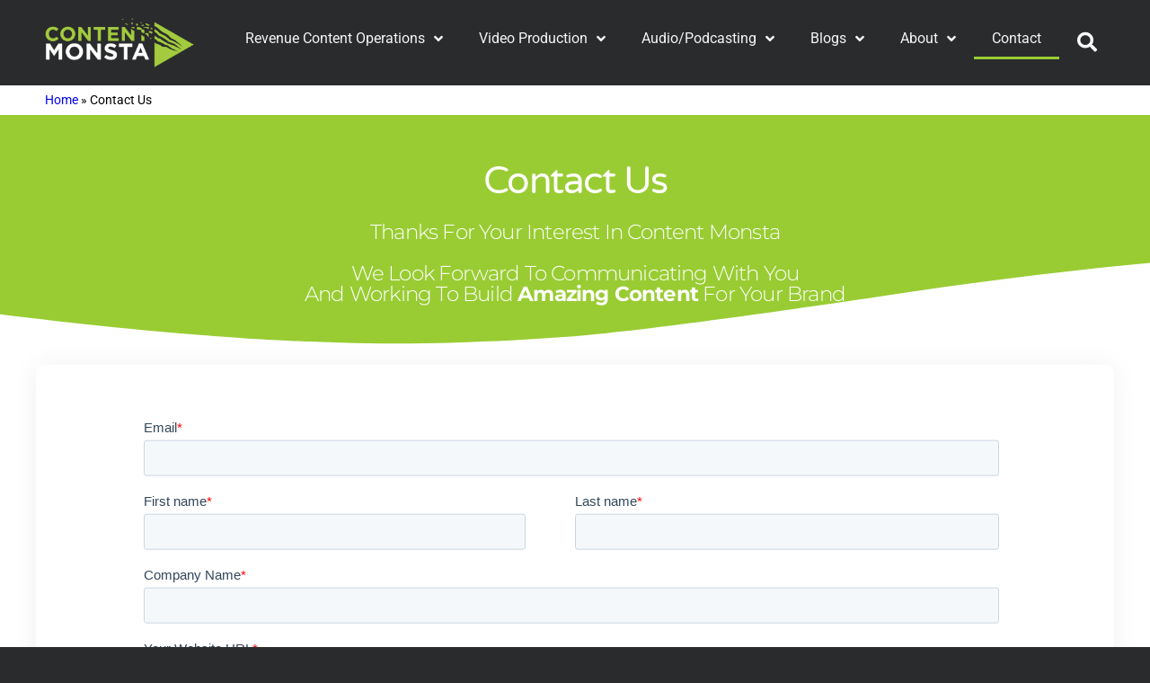

--- FILE ---
content_type: text/css
request_url: https://contentmonsta.com/wp-content/themes/x/style.css?ver=6.8.3
body_size: -181
content:
/*

Theme Name: X
Theme URI: https://theme.co/x
Author: Themeco
Author URI: https://theme.co
Description: An immensely powerful and endlessly customizable WordPress theme.
Version: 10.4.22
License: GNU General Public License v2.0
License URI: https://www.gnu.org/licenses/gpl-2.0.html
Text Domain: __x__

*/


--- FILE ---
content_type: text/css
request_url: https://contentmonsta.com/wp-content/themes/content-monsta/custom.css?ver=6.8.3
body_size: 220
content:
h1, h1 a {
    font-size: 1.9rem !important;
}
h2, h2.entry-title, h2 a {
    font-size: 1.45rem !important;
}
h3, h3 a {
    font-size: 1.05rem !important;
}
.hs-form-c5272dee-d75d-4232-8bcd-d9ac0a4acde4_1564beaf-7c5b-4bf6-9282-35b3c1be291c .hs-button {
    background-color: rgb(41, 166, 3) !important;
    border-color: rgb(41, 166, 3) !important;
    font-size: 14px !important;
    font-family: 'Raleway', sans-serif !important;
}
.hs-form-c5272dee-d75d-4232-8bcd-d9ac0a4acde4_1564beaf-7c5b-4bf6-9282-35b3c1be291c .hs-button:hover {
    background-color: #222222 !important;
    border-color: #222222 !important;
}
/* blog styles */
.blog-left .category-blog { margin-bottom: 25px; border-bottom: 1px solid #d2d1d1; padding: 15px 0; }
.blog-left .category-blog:first-child {padding-top: 0; }
.blog-left .category-blog .entry-wrap .entry-content p {line-height:1.4;}
.blog-right .widget_text h3 {
	margin-top: 0;
}
.blog-right .widget {
    color: #000 !important;
    font-size: .84rem !important;
}
.entry-featured {
    position: relative;
    margin-bottom: 12px;
}
.blog-right .widget {
    padding: 20px 0 20px;
}
.blog-right .widget:first-child {
    border-bottom: 1px solid #eee;
    padding: 20px 0 10px;
}
.blog-right .widget:last-child {
    border-bottom: none;
}
.newsletter-intro {
    padding: 8px 0;
}
footer .widget:before {
    background-color: transparent;
}
.footer-trustpoint {
    display: inline-block;
    vertical-align: middle;
    margin-right: 5%;
	width: 40%;
}
.footer-trustpoint img {
    max-width: 150px;
}
/* Linkedin */
.LI-badge-container.vertical.light {
    width: 100%;
}
@media all and (min-width: 768px) {
	.blog-left {
    width: 70%;
    float: left;
    margin-right: 2%;
}
	.blog-right {
		float: left;
		width: 28%;
	}
	
}


--- FILE ---
content_type: text/css
request_url: https://contentmonsta.com/wp-content/uploads/elementor/css/post-2666.css?ver=1767054788
body_size: 43
content:
.elementor-kit-2666{--e-global-color-primary:#99CC33;--e-global-color-secondary:#54595F;--e-global-color-text:#000000;--e-global-color-accent:#99CC33;--e-global-color-17ad5bf:#99CC33;--e-global-color-a410f5e:#000000;--e-global-color-cac4f15:#F3F5F8;--e-global-color-11068d6:#FFFFFF;--e-global-color-f303e40:#6633CC;--e-global-color-15c1124:#2A2B2C;--e-global-typography-primary-font-family:"Roboto";--e-global-typography-primary-font-weight:600;--e-global-typography-secondary-font-family:"Roboto";--e-global-typography-secondary-font-weight:400;--e-global-typography-text-font-family:"Roboto";--e-global-typography-text-font-weight:400;--e-global-typography-accent-font-family:"Roboto";--e-global-typography-accent-font-weight:500;background-color:var( --e-global-color-15c1124 );color:#000000;}.elementor-kit-2666 e-page-transition{background-color:#FFBC7D;}.elementor-section.elementor-section-boxed > .elementor-container{max-width:1140px;}.e-con{--container-max-width:1140px;}.elementor-widget:not(:last-child){margin-block-end:20px;}.elementor-element{--widgets-spacing:20px 20px;--widgets-spacing-row:20px;--widgets-spacing-column:20px;}{}h1.entry-title{display:var(--page-title-display);}@media(max-width:1024px){.elementor-section.elementor-section-boxed > .elementor-container{max-width:1024px;}.e-con{--container-max-width:1024px;}}@media(max-width:767px){.elementor-section.elementor-section-boxed > .elementor-container{max-width:767px;}.e-con{--container-max-width:767px;}}

--- FILE ---
content_type: text/css
request_url: https://contentmonsta.com/wp-content/uploads/elementor/css/post-457.css?ver=1767057438
body_size: 2200
content:
.elementor-457 .elementor-element.elementor-element-30051b91:not(.elementor-motion-effects-element-type-background), .elementor-457 .elementor-element.elementor-element-30051b91 > .elementor-motion-effects-container > .elementor-motion-effects-layer{background-color:transparent;background-image:linear-gradient(130deg, #99CC33 0%, #99CC33 89%);}.elementor-457 .elementor-element.elementor-element-30051b91 > .elementor-background-overlay{background-image:url("https://contentmonsta.com/wp-content/uploads/2022/12/BG-contact-hero-New.png");background-position:center center;background-repeat:no-repeat;background-size:cover;opacity:0.15;transition:background 0.3s, border-radius 0.3s, opacity 0.3s;}.elementor-457 .elementor-element.elementor-element-30051b91 > .elementor-container{max-width:1200px;min-height:210px;}.elementor-457 .elementor-element.elementor-element-30051b91{transition:background 0.3s, border 0.3s, border-radius 0.3s, box-shadow 0.3s;padding:25px 0px 25px 0px;}.elementor-457 .elementor-element.elementor-element-30051b91 > .elementor-shape-bottom svg{width:calc(260% + 1.3px);height:120px;transform:translateX(-50%) rotateY(180deg);}.elementor-bc-flex-widget .elementor-457 .elementor-element.elementor-element-66896e31.elementor-column .elementor-widget-wrap{align-items:center;}.elementor-457 .elementor-element.elementor-element-66896e31.elementor-column.elementor-element[data-element_type="column"] > .elementor-widget-wrap.elementor-element-populated{align-content:center;align-items:center;}.elementor-widget-heading .elementor-heading-title{font-family:var( --e-global-typography-primary-font-family ), Sans-serif;font-weight:var( --e-global-typography-primary-font-weight );color:var( --e-global-color-primary );}.elementor-457 .elementor-element.elementor-element-12801501{text-align:center;}.elementor-457 .elementor-element.elementor-element-12801501 .elementor-heading-title{font-family:"Varela Round", Sans-serif;font-size:60px;font-weight:300;text-transform:capitalize;line-height:1.2em;color:#ffffff;}.elementor-457 .elementor-element.elementor-element-557d1770{text-align:center;}.elementor-457 .elementor-element.elementor-element-557d1770 .elementor-heading-title{font-family:"Montserrat", Sans-serif;font-size:20px;font-weight:300;text-transform:capitalize;color:#ffffff;}.elementor-457 .elementor-element.elementor-element-3f375a3b > .elementor-container{max-width:1200px;}.elementor-457 .elementor-element.elementor-element-3f375a3b > .elementor-background-overlay{opacity:1;transition:background 0.3s, border-radius 0.3s, opacity 0.3s;}.elementor-457 .elementor-element.elementor-element-3f375a3b{transition:background 0.3s, border 0.3s, border-radius 0.3s, box-shadow 0.3s;margin-top:0%;margin-bottom:0%;padding:3% 0% 2% 0%;}.elementor-457 .elementor-element.elementor-element-49b8520a:not(.elementor-motion-effects-element-type-background) > .elementor-widget-wrap, .elementor-457 .elementor-element.elementor-element-49b8520a > .elementor-widget-wrap > .elementor-motion-effects-container > .elementor-motion-effects-layer{background-color:#ffffff;}.elementor-457 .elementor-element.elementor-element-49b8520a > .elementor-widget-wrap > .elementor-widget:not(.elementor-widget__width-auto):not(.elementor-widget__width-initial):not(:last-child):not(.elementor-absolute){margin-bottom:0px;}.elementor-457 .elementor-element.elementor-element-49b8520a > .elementor-element-populated, .elementor-457 .elementor-element.elementor-element-49b8520a > .elementor-element-populated > .elementor-background-overlay, .elementor-457 .elementor-element.elementor-element-49b8520a > .elementor-background-slideshow{border-radius:10px 10px 10px 10px;}.elementor-457 .elementor-element.elementor-element-49b8520a > .elementor-element-populated{box-shadow:0px 0px 30px 0px rgba(0,0,0,0.06);transition:background 0.3s, border 0.3s, border-radius 0.3s, box-shadow 0.3s;padding:5% 10% 5% 10%;}.elementor-457 .elementor-element.elementor-element-49b8520a > .elementor-element-populated > .elementor-background-overlay{transition:background 0.3s, border-radius 0.3s, opacity 0.3s;}.elementor-457 .elementor-element.elementor-element-4ed07298 > .elementor-container > .elementor-column > .elementor-widget-wrap{align-content:center;align-items:center;}.elementor-457 .elementor-element.elementor-element-4ed07298:not(.elementor-motion-effects-element-type-background), .elementor-457 .elementor-element.elementor-element-4ed07298 > .elementor-motion-effects-container > .elementor-motion-effects-layer{background-color:#000000;}.elementor-457 .elementor-element.elementor-element-4ed07298{transition:background 0.3s, border 0.3s, border-radius 0.3s, box-shadow 0.3s;padding:50px 0px 50px 0px;}.elementor-457 .elementor-element.elementor-element-4ed07298 > .elementor-background-overlay{transition:background 0.3s, border-radius 0.3s, opacity 0.3s;}.elementor-457 .elementor-element.elementor-element-4542af{text-align:center;}.elementor-457 .elementor-element.elementor-element-4542af .elementor-heading-title{font-size:37px;font-weight:600;color:#ffffff;}.elementor-widget-testimonial-carousel .elementor-testimonial__text{color:var( --e-global-color-text );font-family:var( --e-global-typography-text-font-family ), Sans-serif;font-weight:var( --e-global-typography-text-font-weight );}.elementor-widget-testimonial-carousel .elementor-testimonial__name{color:var( --e-global-color-text );font-family:var( --e-global-typography-primary-font-family ), Sans-serif;font-weight:var( --e-global-typography-primary-font-weight );}.elementor-widget-testimonial-carousel .elementor-testimonial__title{color:var( --e-global-color-primary );font-family:var( --e-global-typography-secondary-font-family ), Sans-serif;font-weight:var( --e-global-typography-secondary-font-weight );}.elementor-457 .elementor-element.elementor-element-6c48a8c2 > .elementor-widget-container{padding:0px 0px 0px 0px;}.elementor-457 .elementor-element.elementor-element-6c48a8c2.elementor-arrows-yes .elementor-main-swiper{width:calc( 90% - 40px );}.elementor-457 .elementor-element.elementor-element-6c48a8c2 .elementor-main-swiper{width:90%;}.elementor-457 .elementor-element.elementor-element-6c48a8c2 .elementor-swiper-button{font-size:20px;color:#686868;}.elementor-457 .elementor-element.elementor-element-6c48a8c2 .elementor-swiper-button svg{fill:#686868;}.elementor-457 .elementor-element.elementor-element-6c48a8c2.elementor-testimonial--layout-image_inline .elementor-testimonial__footer,
					.elementor-457 .elementor-element.elementor-element-6c48a8c2.elementor-testimonial--layout-image_stacked .elementor-testimonial__footer{margin-top:30px;}.elementor-457 .elementor-element.elementor-element-6c48a8c2.elementor-testimonial--layout-image_above .elementor-testimonial__footer{margin-bottom:30px;}.elementor-457 .elementor-element.elementor-element-6c48a8c2.elementor-testimonial--layout-image_left .elementor-testimonial__footer{padding-right:30px;}.elementor-457 .elementor-element.elementor-element-6c48a8c2.elementor-testimonial--layout-image_right .elementor-testimonial__footer{padding-left:30px;}.elementor-457 .elementor-element.elementor-element-6c48a8c2 .elementor-testimonial__text{color:#ffffff;font-size:17px;font-weight:300;font-style:normal;}.elementor-457 .elementor-element.elementor-element-6c48a8c2 .elementor-testimonial__name{color:#ffffff;font-size:18px;font-weight:600;text-transform:uppercase;font-style:normal;line-height:1.9em;}.elementor-457 .elementor-element.elementor-element-6c48a8c2 .elementor-testimonial__title{color:#FFFFFF;font-size:15px;font-weight:300;font-style:normal;line-height:0.1em;}.elementor-457 .elementor-element.elementor-element-6c48a8c2 .elementor-testimonial__image img{width:160px;height:160px;border-style:solid;border-color:#686868;border-width:1px;border-radius:0px;}.elementor-457 .elementor-element.elementor-element-6c48a8c2.elementor-testimonial--layout-image_left .elementor-testimonial__content:after,
					 .elementor-457 .elementor-element.elementor-element-6c48a8c2.elementor-testimonial--layout-image_right .elementor-testimonial__content:after{top:calc( 20px + (160px / 2) - 8px );}body:not(.rtl) .elementor-457 .elementor-element.elementor-element-6c48a8c2.elementor-testimonial--layout-image_stacked:not(.elementor-testimonial--align-center):not(.elementor-testimonial--align-right) .elementor-testimonial__content:after,
					 body:not(.rtl) .elementor-457 .elementor-element.elementor-element-6c48a8c2.elementor-testimonial--layout-image_inline:not(.elementor-testimonial--align-center):not(.elementor-testimonial--align-right) .elementor-testimonial__content:after,
					 .elementor-457 .elementor-element.elementor-element-6c48a8c2.elementor-testimonial--layout-image_stacked.elementor-testimonial--align-left .elementor-testimonial__content:after,
					 .elementor-457 .elementor-element.elementor-element-6c48a8c2.elementor-testimonial--layout-image_inline.elementor-testimonial--align-left .elementor-testimonial__content:after{left:calc( 20px + (160px / 2) - 8px );right:auto;}body.rtl .elementor-457 .elementor-element.elementor-element-6c48a8c2.elementor-testimonial--layout-image_stacked:not(.elementor-testimonial--align-center):not(.elementor-testimonial--align-left) .elementor-testimonial__content:after,
					 body.rtl .elementor-457 .elementor-element.elementor-element-6c48a8c2.elementor-testimonial--layout-image_inline:not(.elementor-testimonial--align-center):not(.elementor-testimonial--align-left) .elementor-testimonial__content:after,
					 .elementor-457 .elementor-element.elementor-element-6c48a8c2.elementor-testimonial--layout-image_stacked.elementor-testimonial--align-right .elementor-testimonial__content:after,
					 .elementor-457 .elementor-element.elementor-element-6c48a8c2.elementor-testimonial--layout-image_inline.elementor-testimonial--align-right .elementor-testimonial__content:after{right:calc( 20px + (160px / 2) - 8px );left:auto;}body:not(.rtl) .elementor-457 .elementor-element.elementor-element-6c48a8c2.elementor-testimonial--layout-image_above:not(.elementor-testimonial--align-center):not(.elementor-testimonial--align-right) .elementor-testimonial__content:after,
					 .elementor-457 .elementor-element.elementor-element-6c48a8c2.elementor-testimonial--layout-image_above.elementor-testimonial--align-left .elementor-testimonial__content:after{left:calc( 20px + (160px / 2) - 8px );right:auto;}body.rtl .elementor-457 .elementor-element.elementor-element-6c48a8c2.elementor-testimonial--layout-image_above:not(.elementor-testimonial--align-center):not(.elementor-testimonial--align-left) .elementor-testimonial__content:after,
					 .elementor-457 .elementor-element.elementor-element-6c48a8c2.elementor-testimonial--layout-image_above.elementor-testimonial--align-right .elementor-testimonial__content:after{right:calc( 20px + (160px / 2) - 8px );left:auto;}body.rtl .elementor-457 .elementor-element.elementor-element-6c48a8c2.elementor-testimonial--layout-image_inline.elementor-testimonial--align-left .elementor-testimonial__image + cite,
					 body.rtl .elementor-457 .elementor-element.elementor-element-6c48a8c2.elementor-testimonial--layout-image_above.elementor-testimonial--align-left .elementor-testimonial__image + cite,
					 body:not(.rtl) .elementor-457 .elementor-element.elementor-element-6c48a8c2.elementor-testimonial--layout-image_inline .elementor-testimonial__image + cite,
					 body:not(.rtl) .elementor-457 .elementor-element.elementor-element-6c48a8c2.elementor-testimonial--layout-image_above .elementor-testimonial__image + cite{margin-left:0px;margin-right:0;}body:not(.rtl) .elementor-457 .elementor-element.elementor-element-6c48a8c2.elementor-testimonial--layout-image_inline.elementor-testimonial--align-right .elementor-testimonial__image + cite,
					 body:not(.rtl) .elementor-457 .elementor-element.elementor-element-6c48a8c2.elementor-testimonial--layout-image_above.elementor-testimonial--align-right .elementor-testimonial__image + cite,
					 body.rtl .elementor-457 .elementor-element.elementor-element-6c48a8c2.elementor-testimonial--layout-image_inline .elementor-testimonial__image + cite,
					 body.rtl .elementor-457 .elementor-element.elementor-element-6c48a8c2.elementor-testimonial--layout-image_above .elementor-testimonial__image + cite{margin-right:0px;margin-left:0;}.elementor-457 .elementor-element.elementor-element-6c48a8c2.elementor-testimonial--layout-image_stacked .elementor-testimonial__image + cite,
					 .elementor-457 .elementor-element.elementor-element-6c48a8c2.elementor-testimonial--layout-image_left .elementor-testimonial__image + cite,
					 .elementor-457 .elementor-element.elementor-element-6c48a8c2.elementor-testimonial--layout-image_right .elementor-testimonial__image + cite{margin-top:0px;}.elementor-widget-divider{--divider-color:var( --e-global-color-secondary );}.elementor-widget-divider .elementor-divider__text{color:var( --e-global-color-secondary );font-family:var( --e-global-typography-secondary-font-family ), Sans-serif;font-weight:var( --e-global-typography-secondary-font-weight );}.elementor-widget-divider.elementor-view-stacked .elementor-icon{background-color:var( --e-global-color-secondary );}.elementor-widget-divider.elementor-view-framed .elementor-icon, .elementor-widget-divider.elementor-view-default .elementor-icon{color:var( --e-global-color-secondary );border-color:var( --e-global-color-secondary );}.elementor-widget-divider.elementor-view-framed .elementor-icon, .elementor-widget-divider.elementor-view-default .elementor-icon svg{fill:var( --e-global-color-secondary );}.elementor-457 .elementor-element.elementor-element-2d23161{--divider-border-style:solid;--divider-color:#FFFFFF;--divider-border-width:1px;}.elementor-457 .elementor-element.elementor-element-2d23161 .elementor-divider-separator{width:76%;margin:0 auto;margin-center:0;}.elementor-457 .elementor-element.elementor-element-2d23161 .elementor-divider{text-align:center;padding-block-start:2px;padding-block-end:2px;}.elementor-457 .elementor-element.elementor-element-2c454764 > .elementor-widget-container{padding:0px 0px 0px 0px;}.elementor-457 .elementor-element.elementor-element-2c454764.elementor-arrows-yes .elementor-main-swiper{width:calc( 90% - 40px );}.elementor-457 .elementor-element.elementor-element-2c454764 .elementor-main-swiper{width:90%;}.elementor-457 .elementor-element.elementor-element-2c454764 .elementor-swiper-button{font-size:20px;color:#686868;}.elementor-457 .elementor-element.elementor-element-2c454764 .elementor-swiper-button svg{fill:#686868;}.elementor-457 .elementor-element.elementor-element-2c454764.elementor-testimonial--layout-image_inline .elementor-testimonial__footer,
					.elementor-457 .elementor-element.elementor-element-2c454764.elementor-testimonial--layout-image_stacked .elementor-testimonial__footer{margin-top:30px;}.elementor-457 .elementor-element.elementor-element-2c454764.elementor-testimonial--layout-image_above .elementor-testimonial__footer{margin-bottom:30px;}.elementor-457 .elementor-element.elementor-element-2c454764.elementor-testimonial--layout-image_left .elementor-testimonial__footer{padding-right:30px;}.elementor-457 .elementor-element.elementor-element-2c454764.elementor-testimonial--layout-image_right .elementor-testimonial__footer{padding-left:30px;}.elementor-457 .elementor-element.elementor-element-2c454764 .elementor-testimonial__text{color:#ffffff;font-size:17px;font-weight:300;font-style:normal;}.elementor-457 .elementor-element.elementor-element-2c454764 .elementor-testimonial__name{color:#ffffff;font-size:18px;font-weight:600;text-transform:uppercase;font-style:normal;line-height:1.9em;}.elementor-457 .elementor-element.elementor-element-2c454764 .elementor-testimonial__title{color:#FFFFFF;font-size:15px;font-weight:300;font-style:normal;line-height:0.1em;}.elementor-457 .elementor-element.elementor-element-2c454764 .elementor-testimonial__image img{width:160px;height:160px;border-style:solid;border-color:#686868;border-width:1px;border-radius:0px;}.elementor-457 .elementor-element.elementor-element-2c454764.elementor-testimonial--layout-image_left .elementor-testimonial__content:after,
					 .elementor-457 .elementor-element.elementor-element-2c454764.elementor-testimonial--layout-image_right .elementor-testimonial__content:after{top:calc( 20px + (160px / 2) - 8px );}body:not(.rtl) .elementor-457 .elementor-element.elementor-element-2c454764.elementor-testimonial--layout-image_stacked:not(.elementor-testimonial--align-center):not(.elementor-testimonial--align-right) .elementor-testimonial__content:after,
					 body:not(.rtl) .elementor-457 .elementor-element.elementor-element-2c454764.elementor-testimonial--layout-image_inline:not(.elementor-testimonial--align-center):not(.elementor-testimonial--align-right) .elementor-testimonial__content:after,
					 .elementor-457 .elementor-element.elementor-element-2c454764.elementor-testimonial--layout-image_stacked.elementor-testimonial--align-left .elementor-testimonial__content:after,
					 .elementor-457 .elementor-element.elementor-element-2c454764.elementor-testimonial--layout-image_inline.elementor-testimonial--align-left .elementor-testimonial__content:after{left:calc( 20px + (160px / 2) - 8px );right:auto;}body.rtl .elementor-457 .elementor-element.elementor-element-2c454764.elementor-testimonial--layout-image_stacked:not(.elementor-testimonial--align-center):not(.elementor-testimonial--align-left) .elementor-testimonial__content:after,
					 body.rtl .elementor-457 .elementor-element.elementor-element-2c454764.elementor-testimonial--layout-image_inline:not(.elementor-testimonial--align-center):not(.elementor-testimonial--align-left) .elementor-testimonial__content:after,
					 .elementor-457 .elementor-element.elementor-element-2c454764.elementor-testimonial--layout-image_stacked.elementor-testimonial--align-right .elementor-testimonial__content:after,
					 .elementor-457 .elementor-element.elementor-element-2c454764.elementor-testimonial--layout-image_inline.elementor-testimonial--align-right .elementor-testimonial__content:after{right:calc( 20px + (160px / 2) - 8px );left:auto;}body:not(.rtl) .elementor-457 .elementor-element.elementor-element-2c454764.elementor-testimonial--layout-image_above:not(.elementor-testimonial--align-center):not(.elementor-testimonial--align-right) .elementor-testimonial__content:after,
					 .elementor-457 .elementor-element.elementor-element-2c454764.elementor-testimonial--layout-image_above.elementor-testimonial--align-left .elementor-testimonial__content:after{left:calc( 20px + (160px / 2) - 8px );right:auto;}body.rtl .elementor-457 .elementor-element.elementor-element-2c454764.elementor-testimonial--layout-image_above:not(.elementor-testimonial--align-center):not(.elementor-testimonial--align-left) .elementor-testimonial__content:after,
					 .elementor-457 .elementor-element.elementor-element-2c454764.elementor-testimonial--layout-image_above.elementor-testimonial--align-right .elementor-testimonial__content:after{right:calc( 20px + (160px / 2) - 8px );left:auto;}body.rtl .elementor-457 .elementor-element.elementor-element-2c454764.elementor-testimonial--layout-image_inline.elementor-testimonial--align-left .elementor-testimonial__image + cite,
					 body.rtl .elementor-457 .elementor-element.elementor-element-2c454764.elementor-testimonial--layout-image_above.elementor-testimonial--align-left .elementor-testimonial__image + cite,
					 body:not(.rtl) .elementor-457 .elementor-element.elementor-element-2c454764.elementor-testimonial--layout-image_inline .elementor-testimonial__image + cite,
					 body:not(.rtl) .elementor-457 .elementor-element.elementor-element-2c454764.elementor-testimonial--layout-image_above .elementor-testimonial__image + cite{margin-left:0px;margin-right:0;}body:not(.rtl) .elementor-457 .elementor-element.elementor-element-2c454764.elementor-testimonial--layout-image_inline.elementor-testimonial--align-right .elementor-testimonial__image + cite,
					 body:not(.rtl) .elementor-457 .elementor-element.elementor-element-2c454764.elementor-testimonial--layout-image_above.elementor-testimonial--align-right .elementor-testimonial__image + cite,
					 body.rtl .elementor-457 .elementor-element.elementor-element-2c454764.elementor-testimonial--layout-image_inline .elementor-testimonial__image + cite,
					 body.rtl .elementor-457 .elementor-element.elementor-element-2c454764.elementor-testimonial--layout-image_above .elementor-testimonial__image + cite{margin-right:0px;margin-left:0;}.elementor-457 .elementor-element.elementor-element-2c454764.elementor-testimonial--layout-image_stacked .elementor-testimonial__image + cite,
					 .elementor-457 .elementor-element.elementor-element-2c454764.elementor-testimonial--layout-image_left .elementor-testimonial__image + cite,
					 .elementor-457 .elementor-element.elementor-element-2c454764.elementor-testimonial--layout-image_right .elementor-testimonial__image + cite{margin-top:0px;}.elementor-457 .elementor-element.elementor-element-58d9f023:not(.elementor-motion-effects-element-type-background), .elementor-457 .elementor-element.elementor-element-58d9f023 > .elementor-motion-effects-container > .elementor-motion-effects-layer{background-color:transparent;background-image:linear-gradient(130deg, #99CC33 0%, #4A3B95 89%);}.elementor-457 .elementor-element.elementor-element-58d9f023 > .elementor-container{max-width:1200px;}.elementor-457 .elementor-element.elementor-element-58d9f023 > .elementor-background-overlay{background-position:center center;background-repeat:no-repeat;background-size:cover;opacity:0.15;transition:background 0.3s, border-radius 0.3s, opacity 0.3s;}.elementor-457 .elementor-element.elementor-element-58d9f023{transition:background 0.3s, border 0.3s, border-radius 0.3s, box-shadow 0.3s;margin-top:100px;margin-bottom:100px;padding:4px 0px 50px 0px;}.elementor-457 .elementor-element.elementor-element-58d9f023 > .elementor-shape-top svg{width:calc(230% + 1.3px);height:100px;transform:translateX(-50%) rotateY(180deg);}.elementor-bc-flex-widget .elementor-457 .elementor-element.elementor-element-7fbecf06.elementor-column .elementor-widget-wrap{align-items:center;}.elementor-457 .elementor-element.elementor-element-7fbecf06.elementor-column.elementor-element[data-element_type="column"] > .elementor-widget-wrap.elementor-element-populated{align-content:center;align-items:center;}.elementor-457 .elementor-element.elementor-element-7fbecf06 > .elementor-element-populated{padding:50px 30px 0px 0px;}.elementor-457 .elementor-element.elementor-element-27a47943{text-align:left;}.elementor-457 .elementor-element.elementor-element-27a47943 .elementor-heading-title{font-family:"Varela Round", Sans-serif;font-size:45px;font-weight:300;text-transform:capitalize;line-height:1.2em;color:#ffffff;}.elementor-457 .elementor-element.elementor-element-22aed0ed{text-align:left;}.elementor-457 .elementor-element.elementor-element-22aed0ed .elementor-heading-title{font-family:"Montserrat", Sans-serif;font-size:20px;font-weight:400;text-transform:capitalize;color:#ffffff;}.elementor-widget-button .elementor-button{background-color:var( --e-global-color-accent );font-family:var( --e-global-typography-accent-font-family ), Sans-serif;font-weight:var( --e-global-typography-accent-font-weight );}.elementor-457 .elementor-element.elementor-element-57c3a7b6 .elementor-button{background-color:#ffffff;font-family:"Montserrat", Sans-serif;font-size:15px;font-weight:500;text-transform:capitalize;fill:#1800FC;color:#1800FC;box-shadow:0px 0px 30px 0px rgba(0,0,0,0.1);border-radius:30px 30px 30px 30px;}.elementor-457 .elementor-element.elementor-element-57c3a7b6 .elementor-button:hover, .elementor-457 .elementor-element.elementor-element-57c3a7b6 .elementor-button:focus{background-color:#99CC33;color:#ffffff;}.elementor-457 .elementor-element.elementor-element-57c3a7b6 > .elementor-widget-container{margin:50px 0px 0px 0px;}.elementor-457 .elementor-element.elementor-element-57c3a7b6 .elementor-button-content-wrapper{flex-direction:row-reverse;}.elementor-457 .elementor-element.elementor-element-57c3a7b6 .elementor-button .elementor-button-content-wrapper{gap:10px;}.elementor-457 .elementor-element.elementor-element-57c3a7b6 .elementor-button:hover svg, .elementor-457 .elementor-element.elementor-element-57c3a7b6 .elementor-button:focus svg{fill:#ffffff;}.elementor-457 .elementor-element.elementor-element-5f55ebbd > .elementor-element-populated{padding:0px 0px 0px 0px;}.elementor-widget-image .widget-image-caption{color:var( --e-global-color-text );font-family:var( --e-global-typography-text-font-family ), Sans-serif;font-weight:var( --e-global-typography-text-font-weight );}.elementor-457 .elementor-element.elementor-element-3ddf4a6a > .elementor-widget-container{margin:-10% 0% 0% 0%;}.elementor-457 .elementor-element.elementor-element-3ddf4a6a{text-align:right;}.elementor-457 .elementor-element.elementor-element-3ddf4a6a img{border-radius:300px 100px 100px 100px;box-shadow:0px 0px 30px 0px rgba(0,0,0,0.12);}@media(max-width:1024px) and (min-width:768px){.elementor-457 .elementor-element.elementor-element-49b8520a{width:100%;}}@media(max-width:1024px){.elementor-457 .elementor-element.elementor-element-30051b91 > .elementor-container{min-height:350px;}.elementor-457 .elementor-element.elementor-element-30051b91 > .elementor-background-overlay{background-position:center left;}.elementor-457 .elementor-element.elementor-element-30051b91 > .elementor-shape-bottom svg{height:195px;}.elementor-457 .elementor-element.elementor-element-30051b91{padding:0% 5% 0% 5%;}.elementor-457 .elementor-element.elementor-element-66896e31 > .elementor-element-populated{padding:5px 5px 5px 5px;}.elementor-457 .elementor-element.elementor-element-12801501 .elementor-heading-title{font-size:40px;}.elementor-457 .elementor-element.elementor-element-3f375a3b{margin-top:15%;margin-bottom:10%;padding:0% 5% 0% 5%;}.elementor-457 .elementor-element.elementor-element-49b8520a > .elementor-element-populated{margin:5% 5% 5% 5%;--e-column-margin-right:5%;--e-column-margin-left:5%;}.elementor-457 .elementor-element.elementor-element-4ed07298{padding:100px 25px 100px 24px;}.elementor-457 .elementor-element.elementor-element-4542af .elementor-heading-title{font-size:45px;}.elementor-457 .elementor-element.elementor-element-6c48a8c2.elementor-arrows-yes .elementor-main-swiper{width:calc( 645px - 40px );}.elementor-457 .elementor-element.elementor-element-6c48a8c2 .elementor-main-swiper{width:645px;}.elementor-457 .elementor-element.elementor-element-2c454764 > .elementor-widget-container{padding:0px 0px 0px 0px;}.elementor-457 .elementor-element.elementor-element-2c454764.elementor-arrows-yes .elementor-main-swiper{width:calc( 645px - 40px );}.elementor-457 .elementor-element.elementor-element-2c454764 .elementor-main-swiper{width:645px;}.elementor-457 .elementor-element.elementor-element-58d9f023 > .elementor-background-overlay{background-position:center left;}.elementor-457 .elementor-element.elementor-element-58d9f023 > .elementor-shape-top svg{height:70px;}.elementor-457 .elementor-element.elementor-element-58d9f023{padding:5% 5% 5% 5%;}.elementor-457 .elementor-element.elementor-element-7fbecf06 > .elementor-element-populated{padding:0px 0px 0px 0px;}.elementor-457 .elementor-element.elementor-element-27a47943 .elementor-heading-title{font-size:34px;}.elementor-457 .elementor-element.elementor-element-57c3a7b6 > .elementor-widget-container{margin:20px 0px 0px 0px;}.elementor-457 .elementor-element.elementor-element-5f55ebbd > .elementor-element-populated{padding:0px 0px 0px 020px;}.elementor-457 .elementor-element.elementor-element-3ddf4a6a > .elementor-widget-container{margin:-16% 0% 0% 0%;}}@media(max-width:767px){.elementor-457 .elementor-element.elementor-element-30051b91 > .elementor-container{min-height:280px;}.elementor-457 .elementor-element.elementor-element-30051b91 > .elementor-shape-bottom svg{height:50px;}.elementor-457 .elementor-element.elementor-element-30051b91{padding:10% 5% 0% 5%;}.elementor-457 .elementor-element.elementor-element-12801501{text-align:center;}.elementor-457 .elementor-element.elementor-element-12801501 .elementor-heading-title{font-size:30px;}.elementor-457 .elementor-element.elementor-element-557d1770{text-align:center;}.elementor-457 .elementor-element.elementor-element-557d1770 .elementor-heading-title{font-size:18px;}.elementor-457 .elementor-element.elementor-element-3f375a3b{margin-top:20%;margin-bottom:20%;}.elementor-457 .elementor-element.elementor-element-49b8520a > .elementor-element-populated, .elementor-457 .elementor-element.elementor-element-49b8520a > .elementor-element-populated > .elementor-background-overlay, .elementor-457 .elementor-element.elementor-element-49b8520a > .elementor-background-slideshow{border-radius:10px 10px 10px 10px;}.elementor-457 .elementor-element.elementor-element-49b8520a > .elementor-element-populated{margin:0px 0px 0px 0px;--e-column-margin-right:0px;--e-column-margin-left:0px;padding:10% 10% 10% 10%;}.elementor-457 .elementor-element.elementor-element-4ed07298{padding:50px 20px 50px 20px;}.elementor-457 .elementor-element.elementor-element-4542af .elementor-heading-title{font-size:20px;}.elementor-457 .elementor-element.elementor-element-6c48a8c2 > .elementor-widget-container{padding:15px 0px 0px 0px;}.elementor-457 .elementor-element.elementor-element-6c48a8c2.elementor-arrows-yes .elementor-main-swiper{width:calc( 351px - 40px );}.elementor-457 .elementor-element.elementor-element-6c48a8c2 .elementor-main-swiper{width:351px;}.elementor-457 .elementor-element.elementor-element-6c48a8c2 .elementor-testimonial__name{font-size:20px;}.elementor-457 .elementor-element.elementor-element-6c48a8c2 .elementor-testimonial__title{font-size:12px;}.elementor-457 .elementor-element.elementor-element-2c454764 > .elementor-widget-container{padding:15px 0px 0px 0px;}.elementor-457 .elementor-element.elementor-element-2c454764.elementor-arrows-yes .elementor-main-swiper{width:calc( 351px - 40px );}.elementor-457 .elementor-element.elementor-element-2c454764 .elementor-main-swiper{width:351px;}.elementor-457 .elementor-element.elementor-element-2c454764 .elementor-testimonial__name{font-size:20px;}.elementor-457 .elementor-element.elementor-element-2c454764 .elementor-testimonial__title{font-size:12px;}.elementor-457 .elementor-element.elementor-element-58d9f023{padding:15% 5% 5% 5%;}.elementor-457 .elementor-element.elementor-element-7fbecf06 > .elementor-element-populated{padding:5% 5% 5% 5%;}.elementor-457 .elementor-element.elementor-element-27a47943{text-align:center;}.elementor-457 .elementor-element.elementor-element-27a47943 .elementor-heading-title{font-size:28px;}.elementor-457 .elementor-element.elementor-element-22aed0ed{text-align:center;}.elementor-457 .elementor-element.elementor-element-3ddf4a6a > .elementor-widget-container{margin:20% 0% -15% 0%;}}

--- FILE ---
content_type: text/css
request_url: https://contentmonsta.com/wp-content/uploads/elementor/css/post-12377.css?ver=1767054788
body_size: 1130
content:
.elementor-12377 .elementor-element.elementor-element-0c94965{--display:flex;--min-height:0px;--flex-direction:row;--container-widget-width:initial;--container-widget-height:100%;--container-widget-flex-grow:1;--container-widget-align-self:stretch;--flex-wrap-mobile:wrap;--gap:0px 0px;--row-gap:0px;--column-gap:0px;}.elementor-12377 .elementor-element.elementor-element-0c94965:not(.elementor-motion-effects-element-type-background), .elementor-12377 .elementor-element.elementor-element-0c94965 > .elementor-motion-effects-container > .elementor-motion-effects-layer{background-color:#2A2B2C;}.elementor-12377 .elementor-element.elementor-element-b12a163{--display:flex;--flex-direction:column;--container-widget-width:100%;--container-widget-height:initial;--container-widget-flex-grow:0;--container-widget-align-self:initial;--flex-wrap-mobile:wrap;--justify-content:center;--margin-top:0px;--margin-bottom:0px;--margin-left:0px;--margin-right:0px;}.elementor-12377 .elementor-element.elementor-element-b12a163.e-con{--flex-grow:0;--flex-shrink:0;}.elementor-widget-theme-site-logo .widget-image-caption{color:var( --e-global-color-text );font-family:var( --e-global-typography-text-font-family ), Sans-serif;font-weight:var( --e-global-typography-text-font-weight );}.elementor-12377 .elementor-element.elementor-element-5c7bc80{width:var( --container-widget-width, 109.344% );max-width:109.344%;--container-widget-width:109.344%;--container-widget-flex-grow:0;}.elementor-12377 .elementor-element.elementor-element-5c7bc80 > .elementor-widget-container{background-color:var( --e-global-color-15c1124 );}.elementor-12377 .elementor-element.elementor-element-5c7bc80.elementor-element{--align-self:flex-start;--order:-99999 /* order start hack */;--flex-grow:0;--flex-shrink:0;}.elementor-12377 .elementor-element.elementor-element-5c7bc80 img{width:250px;max-width:100%;}.elementor-12377 .elementor-element.elementor-element-77533b9{--display:flex;--flex-direction:column;--container-widget-width:100%;--container-widget-height:initial;--container-widget-flex-grow:0;--container-widget-align-self:initial;--flex-wrap-mobile:wrap;--justify-content:center;}.elementor-12377 .elementor-element.elementor-element-77533b9.e-con{--flex-grow:0;--flex-shrink:0;}.elementor-widget-nav-menu .elementor-nav-menu .elementor-item{font-family:var( --e-global-typography-primary-font-family ), Sans-serif;font-weight:var( --e-global-typography-primary-font-weight );}.elementor-widget-nav-menu .elementor-nav-menu--main .elementor-item{color:var( --e-global-color-text );fill:var( --e-global-color-text );}.elementor-widget-nav-menu .elementor-nav-menu--main .elementor-item:hover,
					.elementor-widget-nav-menu .elementor-nav-menu--main .elementor-item.elementor-item-active,
					.elementor-widget-nav-menu .elementor-nav-menu--main .elementor-item.highlighted,
					.elementor-widget-nav-menu .elementor-nav-menu--main .elementor-item:focus{color:var( --e-global-color-accent );fill:var( --e-global-color-accent );}.elementor-widget-nav-menu .elementor-nav-menu--main:not(.e--pointer-framed) .elementor-item:before,
					.elementor-widget-nav-menu .elementor-nav-menu--main:not(.e--pointer-framed) .elementor-item:after{background-color:var( --e-global-color-accent );}.elementor-widget-nav-menu .e--pointer-framed .elementor-item:before,
					.elementor-widget-nav-menu .e--pointer-framed .elementor-item:after{border-color:var( --e-global-color-accent );}.elementor-widget-nav-menu{--e-nav-menu-divider-color:var( --e-global-color-text );}.elementor-widget-nav-menu .elementor-nav-menu--dropdown .elementor-item, .elementor-widget-nav-menu .elementor-nav-menu--dropdown  .elementor-sub-item{font-family:var( --e-global-typography-accent-font-family ), Sans-serif;font-weight:var( --e-global-typography-accent-font-weight );}.elementor-12377 .elementor-element.elementor-element-229d48e.elementor-element{--align-self:flex-end;}.elementor-12377 .elementor-element.elementor-element-229d48e .elementor-menu-toggle{margin-left:auto;}.elementor-12377 .elementor-element.elementor-element-229d48e .elementor-nav-menu .elementor-item{font-family:"Roboto", Sans-serif;font-size:16px;font-weight:400;}.elementor-12377 .elementor-element.elementor-element-229d48e .elementor-nav-menu--main .elementor-item{color:var( --e-global-color-cac4f15 );fill:var( --e-global-color-cac4f15 );}.elementor-12377 .elementor-element.elementor-element-229d48e{--e-nav-menu-horizontal-menu-item-margin:calc( 0px / 2 );}.elementor-12377 .elementor-element.elementor-element-229d48e .elementor-nav-menu--main:not(.elementor-nav-menu--layout-horizontal) .elementor-nav-menu > li:not(:last-child){margin-bottom:0px;}.elementor-12377 .elementor-element.elementor-element-229d48e div.elementor-menu-toggle{color:var( --e-global-color-11068d6 );}.elementor-12377 .elementor-element.elementor-element-229d48e div.elementor-menu-toggle svg{fill:var( --e-global-color-11068d6 );}.elementor-12377 .elementor-element.elementor-element-a22315a{--display:flex;}.elementor-12377 .elementor-element.elementor-element-a22315a.e-con{--flex-grow:0;--flex-shrink:0;}.elementor-12377 .elementor-element.elementor-element-76210cc{--display:flex;}.elementor-widget-search-form input[type="search"].elementor-search-form__input{font-family:var( --e-global-typography-text-font-family ), Sans-serif;font-weight:var( --e-global-typography-text-font-weight );}.elementor-widget-search-form .elementor-search-form__input,
					.elementor-widget-search-form .elementor-search-form__icon,
					.elementor-widget-search-form .elementor-lightbox .dialog-lightbox-close-button,
					.elementor-widget-search-form .elementor-lightbox .dialog-lightbox-close-button:hover,
					.elementor-widget-search-form.elementor-search-form--skin-full_screen input[type="search"].elementor-search-form__input{color:var( --e-global-color-text );fill:var( --e-global-color-text );}.elementor-widget-search-form .elementor-search-form__submit{font-family:var( --e-global-typography-text-font-family ), Sans-serif;font-weight:var( --e-global-typography-text-font-weight );background-color:var( --e-global-color-secondary );}.elementor-12377 .elementor-element.elementor-element-b4439c3{width:var( --container-widget-width, 49% );max-width:49%;--container-widget-width:49%;--container-widget-flex-grow:0;}.elementor-12377 .elementor-element.elementor-element-b4439c3 > .elementor-widget-container{padding:45px 0px 2px 0px;}.elementor-12377 .elementor-element.elementor-element-b4439c3.elementor-element{--align-self:center;}.elementor-12377 .elementor-element.elementor-element-b4439c3 .elementor-search-form__container{min-height:50px;}.elementor-12377 .elementor-element.elementor-element-b4439c3 .elementor-search-form__submit{min-width:50px;}body:not(.rtl) .elementor-12377 .elementor-element.elementor-element-b4439c3 .elementor-search-form__icon{padding-left:calc(50px / 3);}body.rtl .elementor-12377 .elementor-element.elementor-element-b4439c3 .elementor-search-form__icon{padding-right:calc(50px / 3);}.elementor-12377 .elementor-element.elementor-element-b4439c3 .elementor-search-form__input, .elementor-12377 .elementor-element.elementor-element-b4439c3.elementor-search-form--button-type-text .elementor-search-form__submit{padding-left:calc(50px / 3);padding-right:calc(50px / 3);}.elementor-12377 .elementor-element.elementor-element-b4439c3 .elementor-search-form__input,
					.elementor-12377 .elementor-element.elementor-element-b4439c3 .elementor-search-form__icon,
					.elementor-12377 .elementor-element.elementor-element-b4439c3 .elementor-lightbox .dialog-lightbox-close-button,
					.elementor-12377 .elementor-element.elementor-element-b4439c3 .elementor-lightbox .dialog-lightbox-close-button:hover,
					.elementor-12377 .elementor-element.elementor-element-b4439c3.elementor-search-form--skin-full_screen input[type="search"].elementor-search-form__input{color:#FFFFFF;fill:#FFFFFF;}.elementor-12377 .elementor-element.elementor-element-b4439c3:not(.elementor-search-form--skin-full_screen) .elementor-search-form__container{background-color:var( --e-global-color-secondary );border-radius:3px;}.elementor-12377 .elementor-element.elementor-element-b4439c3.elementor-search-form--skin-full_screen input[type="search"].elementor-search-form__input{background-color:var( --e-global-color-secondary );border-radius:3px;}.elementor-12377 .elementor-element.elementor-element-d212784{--display:flex;--padding-top:0px;--padding-bottom:0px;--padding-left:0px;--padding-right:0px;}.elementor-widget-breadcrumbs{font-family:var( --e-global-typography-secondary-font-family ), Sans-serif;font-weight:var( --e-global-typography-secondary-font-weight );}.elementor-12377 .elementor-element.elementor-element-b7ae88c{width:var( --container-widget-width, 100% );max-width:100%;--container-widget-width:100%;--container-widget-flex-grow:0;font-family:"Roboto", Sans-serif;font-size:14px;font-weight:400;}.elementor-12377 .elementor-element.elementor-element-b7ae88c > .elementor-widget-container{background-color:var( --e-global-color-11068d6 );padding:4px 0px 4px 20px;}.elementor-theme-builder-content-area{height:400px;}.elementor-location-header:before, .elementor-location-footer:before{content:"";display:table;clear:both;}@media(max-width:1024px){.elementor-12377 .elementor-element.elementor-element-5c7bc80{width:var( --container-widget-width, 180px );max-width:180px;--container-widget-width:180px;--container-widget-flex-grow:0;}}@media(min-width:768px){.elementor-12377 .elementor-element.elementor-element-0c94965{--content-width:1200px;}.elementor-12377 .elementor-element.elementor-element-b12a163{--width:15.466%;}.elementor-12377 .elementor-element.elementor-element-77533b9{--width:80.266%;}.elementor-12377 .elementor-element.elementor-element-a22315a{--width:4.884%;}}@media(max-width:767px){.elementor-12377 .elementor-element.elementor-element-b12a163{--width:259px;}.elementor-12377 .elementor-element.elementor-element-5c7bc80{width:var( --container-widget-width, 180px );max-width:180px;--container-widget-width:180px;--container-widget-flex-grow:0;}.elementor-12377 .elementor-element.elementor-element-77533b9{--width:80.71px;--flex-direction:column;--container-widget-width:100%;--container-widget-height:initial;--container-widget-flex-grow:0;--container-widget-align-self:initial;--flex-wrap-mobile:wrap;}}/* Start custom CSS for container, class: .elementor-element-0c94965 */.gm-menu-item__txt {
    font-family: "Roboto", Sans-Serif;
}/* End custom CSS */

--- FILE ---
content_type: text/css
request_url: https://contentmonsta.com/wp-content/uploads/elementor/css/post-12531.css?ver=1767054788
body_size: 558
content:
.elementor-12531 .elementor-element.elementor-element-155a4690{--display:flex;--flex-direction:row;--container-widget-width:calc( ( 1 - var( --container-widget-flex-grow ) ) * 100% );--container-widget-height:100%;--container-widget-flex-grow:1;--container-widget-align-self:stretch;--flex-wrap-mobile:wrap;--align-items:stretch;--gap:0px 0px;--row-gap:0px;--column-gap:0px;--padding-top:3%;--padding-bottom:3%;--padding-left:10%;--padding-right:10%;}.elementor-12531 .elementor-element.elementor-element-155a4690:not(.elementor-motion-effects-element-type-background), .elementor-12531 .elementor-element.elementor-element-155a4690 > .elementor-motion-effects-container > .elementor-motion-effects-layer{background-color:var( --e-global-color-15c1124 );}.elementor-12531 .elementor-element.elementor-element-376f411{--display:flex;}.elementor-widget-text-editor{font-family:var( --e-global-typography-text-font-family ), Sans-serif;font-weight:var( --e-global-typography-text-font-weight );color:var( --e-global-color-text );}.elementor-widget-text-editor.elementor-drop-cap-view-stacked .elementor-drop-cap{background-color:var( --e-global-color-primary );}.elementor-widget-text-editor.elementor-drop-cap-view-framed .elementor-drop-cap, .elementor-widget-text-editor.elementor-drop-cap-view-default .elementor-drop-cap{color:var( --e-global-color-primary );border-color:var( --e-global-color-primary );}.elementor-12531 .elementor-element.elementor-element-8957b25 > .elementor-widget-container{padding:0px 0px 0px 0px;}.elementor-12531 .elementor-element.elementor-element-8957b25{text-align:left;font-family:"Roboto", Sans-serif;font-size:16px;font-weight:400;color:#FFFFFF;}.elementor-12531 .elementor-element.elementor-element-0758ec4{--display:flex;}.elementor-12531 .elementor-element.elementor-element-b67b933{text-align:left;font-family:"Roboto", Sans-serif;font-size:16px;font-weight:400;color:#FFFFFF;}.elementor-12531 .elementor-element.elementor-element-6bd80d2{--display:flex;}.elementor-12531 .elementor-element.elementor-element-cd230f0{text-align:left;font-family:"Roboto", Sans-serif;font-size:16px;font-weight:400;color:#FFFFFF;}.elementor-12531 .elementor-element.elementor-element-7d46646{--display:flex;}.elementor-12531 .elementor-element.elementor-element-2d9a463{text-align:left;font-family:"Roboto", Sans-serif;font-size:16px;font-weight:400;color:#FFFFFF;}.elementor-12531 .elementor-element.elementor-element-167dc4d4{--display:flex;--min-height:0px;--flex-direction:column;--container-widget-width:calc( ( 1 - var( --container-widget-flex-grow ) ) * 100% );--container-widget-height:initial;--container-widget-flex-grow:0;--container-widget-align-self:initial;--flex-wrap-mobile:wrap;--justify-content:center;--align-items:stretch;--gap:0px 0px;--row-gap:0px;--column-gap:0px;--padding-top:0%;--padding-bottom:0%;--padding-left:8%;--padding-right:8%;}.elementor-12531 .elementor-element.elementor-element-167dc4d4:not(.elementor-motion-effects-element-type-background), .elementor-12531 .elementor-element.elementor-element-167dc4d4 > .elementor-motion-effects-container > .elementor-motion-effects-layer{background-color:#000000;}.elementor-12531 .elementor-element.elementor-element-3d28b03{--display:grid;--min-height:0px;--e-con-grid-template-columns:repeat(1, 1fr);--e-con-grid-template-rows:repeat(1, 1fr);--gap:0px 0px;--row-gap:0px;--column-gap:0px;--grid-auto-flow:row;}.elementor-12531 .elementor-element.elementor-element-b1e75e7{width:auto;max-width:auto;font-family:"Roboto", Sans-serif;font-size:15px;font-weight:400;color:#BBBBBB;}.elementor-12531 .elementor-element.elementor-element-b1e75e7.elementor-element{--order:99999 /* order end hack */;}.elementor-widget-heading .elementor-heading-title{font-family:var( --e-global-typography-primary-font-family ), Sans-serif;font-weight:var( --e-global-typography-primary-font-weight );color:var( --e-global-color-primary );}.elementor-12531 .elementor-element.elementor-element-79e813a9{text-align:center;}.elementor-12531 .elementor-element.elementor-element-79e813a9 .elementor-heading-title{font-family:"Poppins", Sans-serif;font-size:16px;font-weight:300;text-transform:none;font-style:normal;text-decoration:none;line-height:1.5em;letter-spacing:0px;color:#FFFFFF;}.elementor-theme-builder-content-area{height:400px;}.elementor-location-header:before, .elementor-location-footer:before{content:"";display:table;clear:both;}@media(min-width:768px){.elementor-12531 .elementor-element.elementor-element-155a4690{--width:100%;}}@media(max-width:1024px){.elementor-12531 .elementor-element.elementor-element-155a4690{--flex-direction:row-reverse;--container-widget-width:initial;--container-widget-height:100%;--container-widget-flex-grow:1;--container-widget-align-self:stretch;--flex-wrap-mobile:wrap-reverse;--flex-wrap:wrap;--padding-top:8%;--padding-bottom:8%;--padding-left:5%;--padding-right:5%;}.elementor-12531 .elementor-element.elementor-element-167dc4d4{--padding-top:0%;--padding-bottom:0%;--padding-left:5%;--padding-right:5%;}.elementor-12531 .elementor-element.elementor-element-3d28b03{--grid-auto-flow:row;}.elementor-12531 .elementor-element.elementor-element-79e813a9 .elementor-heading-title{font-size:14px;}}@media(max-width:767px){.elementor-12531 .elementor-element.elementor-element-155a4690{--padding-top:20%;--padding-bottom:20%;--padding-left:5%;--padding-right:5%;}.elementor-12531 .elementor-element.elementor-element-3d28b03{--e-con-grid-template-columns:repeat(1, 1fr);--grid-auto-flow:row;}}

--- FILE ---
content_type: application/x-javascript
request_url: https://contentmonsta.com/wp-content/plugins/arprice/js/arprice_front.js?ver=4.1.1
body_size: 11263
content:
function arp_load_js_onready(){0<jQuery("#arp_carturl").length&&(e=window.location.href,setTimeout(function(){if(e.match(/add-to-cart/i)&&jQuery("#arp_carturl").length)return location.href=jQuery("#arp_carturl").val(),!1},10)),jQuery(".arp_template_main_container").each(function(){jQuery(this);var e=jQuery(this).attr("data-is-display-tooltip");1!=e&&void 0!==e&&jQuery(".ArpPricingTableColumnWrapper").tipso({speed:400,background:"#55b555",titleBackground:"#333333",color:"#ffffff",titleColor:"#ffffff",showArrow:!0,position:"top",width:200,height:30,delay:50,tooltipHover:!0,content:'Unlicensed Copy. Get your activation / Purchase code from <a href="http://codecanyon.net/item/arprice-ultimate-compare-pricing-table-plugin/10049883?ref=reputeinfosystems" target="_blank">here</a>'})}),(0<jQuery(".arp_tooltip_settings").length&&navigator.userAgent.match(/iPhone/i)||navigator.userAgent.match(/iPod/i)||navigator.userAgent.match(/iPad/i))&&jQuery("body").addClass("arp_tooltip_initialized"),jQuery(".arp_tooltip_settings").each(function(){var e=jQuery(this),a=e.attr("data-template-id"),t=e.attr("data-tooltip-bgcolor"),r=e.attr("data-tooltip-width"),p=e.attr("data-tooltip-trigger-type"),i=e.attr("data-tooltip-color"),l=e.attr("data-tooltip-position"),n=e.attr("data-animation-in"),o=e.attr("data-animation-out"),e=e.attr("data-tooltip-display-style"),r=0==r?"auto":r;"hover"===p?("default"===e?jQuery(".arp_price_table_"+a+"  .arp_tooltip").tipso({width:parseInt(r),background:t,color:i,position:l,tooltipHover:!0,useTitle:!1,onBeforeShow:function(e,t,r){jQuery(r.tipso_bubble).addClass("arp_tooltip_"+a),jQuery(e[0].tipso_bubble).addClass("arp_tooltip_"+a)},animationIn:n,animationOut:o}):"informative"===e&&jQuery(".arp_price_table_"+a+" label.arp_informative_tooltip:not(.tooltip)").tipso({width:parseInt(r),background:t,color:i,position:l,tooltipHover:!0,useTitle:!1,onBeforeShow:function(e,t,r){jQuery(r.tipso_bubble).addClass("arp_tooltip_"+a),jQuery(e[0].tipso_bubble).addClass("arp_tooltip_"+a)},animationIn:n,animationOut:o}),jQuery(document).on("mouseout",".arp_tooltip.on_click,.arp_tooltip_li.on_click",function(e){jQuery(this).tipso("destroy")})):"click"===p&&("default"===e?jQuery(document).on("click",".arp_price_table_"+a+" .arp_tooltip.on_click",function(e){jQuery(this).tipso({width:parseInt(r),background:t,color:i,position:l,tooltipHover:!0,useTitle:!1,onBeforeShow:function(e,t,r){jQuery(r.tipso_bubble).addClass("arp_tooltip_"+a),jQuery(e[0].tipso_bubble).addClass("arp_tooltip_"+a)},animationIn:n,animationOut:o}),jQuery(this).tipso("show")}):"informative"===e&&jQuery(document).on("click",".arp_price_table_"+a+" label.arp_informative_tooltip.on_click",function(e){jQuery(this).tipso({width:parseInt(r),background:t,color:i,position:l,tooltipHover:!0,useTitle:!1,onBeforeShow:function(e,t,r){jQuery(r.tipso_bubble).addClass("arp_tooltip_"+a),jQuery(e[0].tipso_bubble).addClass("arp_tooltip_"+a)},animationIn:n,animationOut:o}),jQuery(this).tipso("show")}),jQuery(document).on("mouseout","label.arp_informative_tooltip.on_click,.arp_tooltip_li.on_click",function(e){jQuery(this).tipso("destroy")}))}),(navigator.userAgent.match(/iPhone/i)||navigator.userAgent.match(/iPod/i)||navigator.userAgent.match(/iPad/i))&&jQuery(".ArpPricingTableColumnWrapper").bind("touchstart",function(){});var e,t=jQuery("#arp_template_main_container").attr("data-mobile-width"),r=jQuery("#arp_template_main_container").attr("data-tablet-width"),a=jQuery(".arp_front_main_container").find(".ArpPriceTable").attr("data-tablet-items");t=""==t?480:t,r=""==r?770:r;(width=jQuery(window).width())<t?(jQuery(".caroufredsel_wrapper").removeAttr("style"),slider("",1,1,1)):width<r&&t<r?slider("",a,1,0):slider();1==jQuery("#is_tbl_preview").val()&&(jQuery("span.ribbontext_1").addClass("ribbontext_preview"),jQuery("span.ribbontext_2").addClass("ribbontext_preview")),array=new Array;var p="";jQuery(".arp_template_main_container").each(function(){p=jQuery(this).attr("data-arp-template"),jQuery("."+p).find(".arp_allcolumnsdiv").find(".ArpPricingTableColumnWrapper").each(function(e){jQuery(this).find(".arpplan.arp_col_toggle_selected .arpcolumnheader").hasClass("has_arp_shortcode")?array[e]="has_header_scode":array[e]=0})}),default_scode_position=new Array("arptemplate_1","arptemplate_12","arptemplate_5","arptemplate_11"),position_scode_1=new Array("arptemplate_4"),position_scode_2=new Array("arptemplate_3","arptemplate_7","arptemplate_8"),-1<jQuery.inArray(p,default_scode_position)?-1<jQuery.inArray("has_header_scode",array)&&jQuery("."+p).find(".arp_allcolumnsdiv").find(".ArpPricingTableColumnWrapper").each(function(e){jQuery(this).find(".arpplan.arp_col_toggle_selected .arpcolumnheader").addClass("has_arp_shortcode"),div=jQuery("<div class='arp_header_shortcode'></div>"),jQuery(this).find(".arpplan.arp_col_toggle_selected .arpcolumnheader").find("div").hasClass("arp_header_shortcode")||div.insertAfter(jQuery(this).find(".arpplan.arp_col_toggle_selected .arpcolumnheader").find(".arppricetablecolumntitle"))}):-1<jQuery.inArray(p,position_scode_1)?-1<jQuery.inArray("has_header_scode",array)&&jQuery("."+p).find(".arp_allcolumnsdiv").find(".ArpPricingTableColumnWrapper").each(function(e){jQuery(this).find(".arpplan.arp_col_toggle_selected .arpcolumnheader").addClass("has_arp_shortcode"),div=jQuery("<div class='arp_header_shortcode'></div>"),jQuery(this).find(".arpplan.arp_col_toggle_selected .arpcolumnheader").find("div").hasClass("arp_header_shortcode")||jQuery(this).find(".arpplan.arp_col_toggle_selected .arpcolumnheader").append(div)}):-1<jQuery.inArray(p,position_scode_2)&&-1<jQuery.inArray("has_header_scode",array)&&jQuery("."+p).find(".arp_allcolumnsdiv").find(".ArpPricingTableColumnWrapper").each(function(e){jQuery(this).find(".arpcolumnheader").addClass("has_arp_shortcode"),div=jQuery("<div class='arp_header_shortcode'></div>"),jQuery(this).find(".arpplan.arp_col_toggle_selected .arpcolumnheader").find("div").hasClass("arp_header_shortcode")||jQuery(this).find(".arpplan.arp_col_toggle_selected .arpcolumnheader").prepend(div)}),"arptemplate_8"==p&&jQuery(".ArpPricingTableColumnWrapper").each(function(){jQuery(this).find(".arpplan.arp_col_toggle_selected div.arp_header_shortcode").css("min-height","100px")}),arp_get_google_map_front(),setTimeout(function(){remove_column_height(),arp_hide_blank_rows(),arp_header_title_responsive(),arp_short_code_responsive(),arp_price_wrapper_responsive(),arp_column_desc_responsive(),set_best_plan_button_height(),arp_button_height_responsive(),adjust_column_height()},1e3),responsive_template_width_calculation(),jQuery(".ArpPricingTableColumnWrapper").each(function(){jQuery(this).hasClass("column_highlight")?jQuery(this).attr("has_column_highlighted","true"):jQuery(this).attr("has_column_highlighted","false")}),adjust_template_footer_height(),width<420&&jQuery(".ArpPricingTableColumnWrapper").each(function(e){(jQuery(this).find(".arp_ribbon_container").hasClass("arp_ribbon_4")||jQuery(this).find(".arp_ribbon_container").hasClass("arp_ribbon_2"))&&0<e&&jQuery(this).css("margin-top","25px"),e++})}function responsive_template_width_calculation(){jQuery(".arp_template_main_container").each(function(){var e,t,r,a,p=($this=jQuery(this)).width(),i=$this.find(".ArpPricingTableColumnWrapper:visible").length,l=$this.find(".ArpPricingTableColumnWrapper").length,n=l-i,o=$this.attr("data-column-mobile"),_=$this.attr("data-column-tablet"),s=($this.attr("data-column-desktop"),$this.find(".ArpPricingTableColumnWrapper.maincaptioncolumn:visible").length),c=$this.attr("data-mobile-width"),u=$this.attr("data-tablet-width"),d=jQuery(window).width(),m=$this.attr("data-is-responsive"),h=$this.attr("data-all-column-width"),y=$this.find(".maincaptioncolumn").attr("data-has_custom_column_width"),g=$this.attr("data-space-columns"),f=$this.attr("data-responsive-width-arr"),b=(f=JSON.parse(f)).with_space,f=f.no_space,b=b[0],f=f[0];0<n&&(n=f.replace("%",""),f=(n=parseInt(n))*l/i+"%",n=b.replace("%",""),b=(n=parseInt(n))*l/i+"%"),d<=c?(jQuery(".arp_hidden_div").remove(),1==m?"All"==o||i<o?o=i:(p=$this.css("width").replace("px",""),p=parseInt(p),e=o,e=parseInt(e),0<g?(a=$this.find(".ArpPricingTableColumnWrapper:visible").css("width").replace("px",""),a=parseInt(a),t=p/e,r=100*(t-=g)/p,r=Math.floor(r),1==e&&(r=100),("true"==y?$this.find(".ArpPricingTableColumnWrapper:not(.maincaptioncolumn)"):$this.find(".ArpPricingTableColumnWrapper:visible")).css("width",r+"%")):(a=100/parseInt(e),("true"==y?$this.find(".ArpPricingTableColumnWrapper:not(.maincaptioncolumn)"):$this.find(".ArpPricingTableColumnWrapper:visible")).css("width",a+"%"))):((0<s&&"true"==y?$this.find(".ArpPricingTableColumnWrapper:not(.maincaptioncolumn):visible"):$this.find(".ArpPricingTableColumnWrapper:visible")).css("width",h+"px"),$this.find(".ArpPricingTableColumnWrapper:visible").each(function(e){(e+1)%o==0&&jQuery(this).after('<div class="arp_hidden_div" style="float:left;width:100%;clear:both;"></div>')}))):d<=u&&c<d?(jQuery(".arp_hidden_div").remove(),1==m?(("All"==_||i<_)&&(_=i),p=$this.css("width").replace("px",""),p=parseInt(p),e=_,e=parseInt(e),0<g?(a=$this.find(".ArpPricingTableColumnWrapper:visible").css("width").replace("px",""),a=parseInt(a),t=p/e,r=100*(t-=g)/p,r=Math.floor(r),f=Math.floor(r-100*g/p),"true"==y?($this.find(".ArpPricingTableColumnWrapper:not(.maincaptioncolumn)").css("width",r+"%"),$this.find(".ArpPricingTableColumnWrapper.maincaptioncolumn").css("width",f+"%")):$this.find(".ArpPricingTableColumnWrapper:visible").css("width",r+"%")):(a=100/parseInt(e),("true"==y?$this.find(".ArpPricingTableColumnWrapper"):$this.find(".ArpPricingTableColumnWrapper:visible")).css("width",a+"%"))):((0<s&&"true"==y?$this.find(".ArpPricingTableColumnWrapper:not(.maincaptioncolumn):visible"):$this.find(".ArpPricingTableColumnWrapper:visible")).css("width",h+"px"),$this.find(".ArpPricingTableColumnWrapper:visible").each(function(e){(e+1)%_==0&&jQuery(this).after('<div class="arp_hidden_div" style="float:left;width:100%;clear:both;"></div>')}))):(jQuery(".arp_hidden_div").remove(),"true"==y?("0px"<(n=$this.find(".maincaptioncolumn").attr("data-width"))?$this.find(".ArpPricingTableColumnWrapper").css("width",n):$this.find(".ArpPricingTableColumnWrapper").css("width",""),$this.find(".ArpPricingTableColumnWrapper:not(.maincaptioncolumn)").css("width","")):$this.find(".ArpPricingTableColumnWrapper").css("width",""))})}function arp_get_google_map_front(){0<jQuery(".arp_googlemap").length&&jQuery(".arp_googlemap").each(function(){var e=jQuery(this).data("map"),t=(e="string"==typeof e?JSON.parse(e):e).markers[0].address,r=e.markers[0].icon,a=e.markers[0].title,p=e.zoom,i=this,l=e.markers[0].html.content,n=e.markers[0].html.popup,o=e.maptype,_=e.api_key,r=null!=r?e.markers[0].icon.image:null;null==p&&(p=14),jQuery.ajax({url:"https://maps.googleapis.com/maps/api/geocode/json",type:"GET",data:"address="+t+"&key="+_,success:function(e){0<e.results.length&&get_google_map_content(e.results[0].geometry.location.lat,e.results[0].geometry.location.lng,r,i,p,a,l,n,o)}})})}function get_google_map_content(e,t,r,a,p,i,l,n,o){var e=new google.maps.LatLng(e,t),t={center:e,zoom:parseInt(p),mapTypeId:google.maps.MapTypeId.maptype},p={content:l},_=new google.maps.Map(a,t),s=new google.maps.InfoWindow(p),c=new google.maps.Marker({position:e,title:i,icon:r});c.setMap(_),1==n?s.open(_,c):google.maps.event.addListener(c,"click",function(){s.open(_,c)})}function arp_redirect(e,t,r,a,p,i,l,n){var o,_,s=jQuery('.arp_template_main_container[data-arp-uniq-id="'+e+'"]'),c=jQuery("#"+n).attr("data-order"),u=(n.replace("main_",""),jQuery(i).parents(".arp_template_main_container").attr("data-table-preview")),d=jQuery(i).parents(".arp_template_main_container").attr("data-enable-analytics"),m=jQuery("#arp_ajaxurl").val(),h=jQuery("#arp_plan_nonce").val();if(o=jQuery("#main_column_0").hasClass("maincaptioncolumn")?1:0,0==u)return""!=t.match(/^#*/g)&&"#"!=t?(0!=jQuery(t).length&&jQuery("html,body").animate({scrollTop:jQuery(t).offset().top},"slow"),!1):0==d?(arprice_redirection_handler(p,i,t,r,a),!1):(_=!1,1!=r&&1!=a||(_=!0,arprice_redirection_handler(p,i,t,r,a)),"arp_enable_loader"==jQuery(s).attr("data-enable-loader")&&(jQuery(s).find(".arp_template_loader_continer").addClass("arp_loader_activate"),jQuery("html").addClass("arp_no_scroll")),jQuery('.arp_template_main_container[data-arp-uniq-id="'+e+'"] #'+n).hasClass("arp_clicked_column")?(jQuery(s).find(".arp_template_loader_continer").removeClass("arp_loader_activate"),jQuery("html").removeClass("arp_no_scroll"),!1):(jQuery('.arp_template_main_container[data-arp-uniq-id="'+e+'"] #'+n).addClass("arp_clicked_column"),void jQuery.ajax({url:m,type:"POST",data:"action=arp_insert_plan_id&arp_template_id="+l+"&arp_plan_id="+c+"&caption_column="+o+"&_wp_arp_plan_nonce="+h,statusCode:{401:function(){jQuery(".arp_template_loader_continer").hasClass("arp_loader_activate")&&(jQuery(".arp_template_loader_continer").removeClass("arp_loader_activate"),jQuery("html").removeClass("arp_no_scroll")),_||(arprice_redirection_handler(p,i,t,r,a),jQuery('.arp_template_main_container[data-arp-uniq-id="'+e+'"] #'+n).removeClass("arp_clicked_column"))},403:function(){jQuery(".arp_template_loader_continer").hasClass("arp_loader_activate")&&(jQuery(".arp_template_loader_continer").removeClass("arp_loader_activate"),jQuery("html").removeClass("arp_no_scroll")),_||(arprice_redirection_handler(p,i,t,r,a),jQuery('.arp_template_main_container[data-arp-uniq-id="'+e+'"] #'+n).removeClass("arp_clicked_column"))},400:function(){jQuery(".arp_template_loader_continer").hasClass("arp_loader_activate")&&(jQuery(".arp_template_loader_continer").removeClass("arp_loader_activate"),jQuery("html").removeClass("arp_no_scroll")),_||(arprice_redirection_handler(p,i,t,r,a),jQuery('.arp_template_main_container[data-arp-uniq-id="'+e+'"] #'+n).removeClass("arp_clicked_column"))},404:function(){jQuery(".arp_template_loader_continer").hasClass("arp_loader_activate")&&(jQuery(".arp_template_loader_continer").removeClass("arp_loader_activate"),jQuery("html").removeClass("arp_no_scroll")),_||(arprice_redirection_handler(p,i,t,r,a),jQuery('.arp_template_main_container[data-arp-uniq-id="'+e+'"] #'+n).removeClass("arp_clicked_column"))},500:function(){jQuery(".arp_template_loader_continer").hasClass("arp_loader_activate")&&(jQuery(".arp_template_loader_continer").removeClass("arp_loader_activate"),jQuery("html").removeClass("arp_no_scroll")),_||(arprice_redirection_handler(p,i,t,r,a),jQuery('.arp_template_main_container[data-arp-uniq-id="'+e+'"] #'+n).removeClass("arp_clicked_column"))}},success:function(){jQuery(".arp_template_loader_continer").hasClass("arp_loader_activate")&&(jQuery(".arp_template_loader_continer").removeClass("arp_loader_activate"),jQuery("html").removeClass("arp_no_scroll")),_||(arprice_redirection_handler(p,i,t,r,a),jQuery('.arp_template_main_container[data-arp-uniq-id="'+e+'"] #'+n).removeClass("arp_clicked_column"))},error:function(){jQuery(".arp_template_loader_continer").hasClass("arp_loader_activate")&&(jQuery(".arp_template_loader_continer").removeClass("arp_loader_activate"),jQuery("html").removeClass("arp_no_scroll")),_||(arprice_redirection_handler(p,i,t,r,a),jQuery('.arp_template_main_container[data-arp-uniq-id="'+e+'"] #'+n).removeClass("arp_clicked_column"))}})));1==p?(jQuery(i).parent().find(".arp_paypal_form").find("form").submit(),jQuery(i).parent().find(".arp_paypal_form").find("button").trigger("click"),jQuery(i).parent().find(".arp_paypal_form").find('input[type="button"]').trigger("click"),jQuery(i).parent().find(".arp_paypal_form").find('input[type="submit"]').trigger("click"),"#"!=jQuery(i).parent().find(".arp_paypal_form").find("a").attr("href")&&"javascript:void(0)"!=jQuery(i).parent().find(".arp_paypal_form").find("a").attr("href")&&void 0!==jQuery(i).parent().find(".arp_paypal_form").find("a").attr("href")&&"#"!=(u=jQuery(i).parent().find(".arp_paypal_form").find("a").attr("href")).charAt(0)?location.href=u:jQuery(i).parent().find(".arp_paypal_form").find("a").trigger("click")):(jQuery(i).attr("data-is-post-variables"),null!=(d=jQuery(i).attr("data-post-variables"))&&(d=(d=(d=d.replace(/:/g,"=")).replace(/;/g,"&")).replace(/&+$/,"")),s=/(#)/g,t.indexOf(d)<0&&("#"==t||""==t||s.test(t)?(s.test(t)||-1<t.indexOf("#"))&&(l=(m=t.split("#"))[0],c=m[1],t=-1<t.indexOf("?")?""!=d?l+"&"+d+"#"+c:l+"#"+c:""!=d&&"#"!=t?l+"?"+d+"#"+c:l+"#"+c):-1<t.indexOf("?")?""!=d&&(t=t+"&"+d):""!=d&&(t=t+"?"+d)),/^https?:\/\//i.test(t)||"#"==t||""==t||(t=/^\?/.test(t.trim())?"#":"http://"+t),"1"==r||"1"==a&&"1"==r||"1"==a&&"1"!=r||(location.href=t))}function slider(e,_,s,t){var c="",u="",c=_,u=s,d=t||0;jQuery(document).find(".arp_template_main_container").each(function(e){jQuery(this).parents(".widget_arp_widget").length&&(c=_=1,u=s=1,d=1),void 0!==_&&""!=_||(c=""),void 0!==s&&""!=s||(u="");var t,r,a,p,i,l=jQuery(this).find(".ArpPriceTable").attr("data-id"),n=jQuery(this).find(".ArpPriceTable").attr("data-animate"),o=jQuery(this).attr("data-arp-uniq-id");"true"===n&&(n=jQuery(this).find(".ArpPriceTable").attr("data-speed"),t=jQuery(this).find(".ArpPriceTable").attr("data-effect"),void 0!==u&&""!=u||(u=jQuery(this).find(".ArpPriceTable").attr("data-scroll")),void 0!==c&&""!=c||(c=jQuery(this).find(".ArpPriceTable").attr("data-items")),r=jQuery(this).find(".ArpPriceTable").attr("data-autoplay"),i=jQuery(this).find(".ArpPriceTable").attr("data-caption"),jQuery(this).find(".ArpPriceTable").attr("data-infinite"),a=jQuery(this).find(".ArpPriceTable").attr("data-easing"),p=jQuery(this).find(".ArpPriceTable").attr("data-sticky-caption"),1==d&&(p=!(i=1)),1==i?(jQuery(this).find(".maincaptioncolumn").length&&(arpmaincolumn_div=jQuery(this).find(".maincaptioncolumn").clone().wrap("<p/>").parent().html(),arphiddendiv=jQuery("<div class='arp_responsive_hidden_section' style='display: none !important;'>"+arpmaincolumn_div+"</div>"),jQuery("body").append(arphiddendiv)),jQuery(this).find(".maincaptioncolumn").remove()):jQuery(".arp_responsive_hidden_section").length&&jQuery(this).find(".maincaptioncolumn").length<=0&&(arp_getcaptioncolumn=jQuery(".arp_responsive_hidden_section").html(),p&&"false"!=p?jQuery(this).find(".arp_allcolumnsdiv").prepend(arp_getcaptioncolumn):jQuery(this).find(".arp_allcolumnsdiv").trigger("insertItem",[arp_getcaptioncolumn,0]),jQuery(".arp_responsive_hidden_section").remove()),i={circular:!(!parseInt(r)&&!p),items:parseInt(c),responsive:!0,width:"100%",prev:{items:parseInt(u),button:jQuery("#arp_prev_btn_"+l+"_"+o),fx:t,easing:a,duration:parseInt(n)},next:{items:parseInt(u),button:jQuery("#arp_next_btn_"+l+"_"+o),fx:t,easing:a,duration:parseInt(n)},auto:{items:parseInt(u),play:!!parseInt(r),fx:t,easing:a,duration:parseInt(n)}},jQuery(this).find(".ArpPriceTable").hasClass("arp_slider_pagination")&&(i.pagination={items:parseInt(u),container:jQuery("#arp_slider_"+l+"_paginatio_top_"+o),fx:t,easing:a,duration:parseInt(n)}),jQuery(".arp_column_slider_width_"+l).remove(),"true"===p&&0==d?(0<jQuery(this).find(".arp_allcolumnsdiv_sticky").length||jQuery(this).find(".ArpPricingTableColumnWrapper:not(.maincaptioncolumn)").wrapAll("<div class='arp_allcolumnsdiv_sticky' />"),jQuery(this).find(".arp_allcolumnsdiv_sticky").carouFredSel(i)):1==d?(0<jQuery(this).find(".arp_allcolumnsdiv_sticky").length?jQuery(this).find(".arp_allcolumnsdiv_sticky"):jQuery(this).find(".arp_allcolumnsdiv")).carouFredSel(i):(0<jQuery(this).find(".arp_allcolumnsdiv_sticky").length&&jQuery(this).find(".arp_allcolumnsdiv_sticky").contents().unwrap(),jQuery(this).find(".arp_allcolumnsdiv").carouFredSel(i)),arp_set_slider_width_new(l,parseInt(c),parseInt(u),p))})}function arp_set_slider_width_new(e,t,r,a){var p,i,l,n;void 0!==e&&(jQuery(".arp_price_table_"+e+" .ArpPricingTableColumnWrapper").first().outerWidth(),n="",l=jQuery(".arp_price_table_"+e+" #ArpPricingTableColumns").width()/t,""!=jQuery(".arp_price_table_"+e+" .ArpPricingTableColumnWrapper").first().css("margin-right")&&""!=jQuery(".arp_price_table_"+e+" .ArpPricingTableColumnWrapper").first().css("margin-left")&&(p=jQuery(".arp_price_table_"+e+" .ArpPricingTableColumnWrapper").first().css("margin-right"),i=jQuery(".arp_price_table_"+e+" .ArpPricingTableColumnWrapper").first().css("margin-left"),p=p.replace("px",""),i=i.replace("px","")),l=Math.floor(l),n=(n=(n=(n=(n+="<style type='text/css' class='arp_column_slider_width_"+e+"'>")+"#ArpTemplate_main.arp_front_main_container .arptemplate_"+e+" .ArpPricingTableColumnWrapper.no_animation.maincaptioncolumn:not(.has_custom_width), #ArpTemplate_main.arp_front_main_container .arptemplate_"+e+" .ArpPricingTableColumnWrapper.no_animation:not(.has_custom_width), #ArpTemplate_main.arp_front_main_container .arptemplate_"+e+" .ArpPricingTableColumnWrapper.maincaptioncolumn:not(.has_custom_width), #ArpTemplate_main.arp_front_main_container .arptemplate_"+e+" .ArpPricingTableColumnWrapper:not(.has_custom_width),.arptemplate_"+e+" .ArpPricingTableColumnWrapper.no_animation.maincaptioncolumn:not(.has_custom_width), .arptemplate_"+e+" .ArpPricingTableColumnWrapper.no_animation:not(.has_custom_width), .arptemplate_"+e+" .ArpPricingTableColumnWrapper.maincaptioncolumn:not(.has_custom_width), .arptemplate_"+e+" .ArpPricingTableColumnWrapper:not(.has_custom_width){")+"width:"+(l="arptemplate_16"===jQuery(".arp_template_main_container").attr("data-reference-template")&&window.width<=jQuery(".arp_template_main_container").attr("data-mobile-width")?void 0!==jQuery(".arp_template_main_container").attr("data-all-column-width")?jQuery(".arp_template_main_container").attr("data-all-column-width"):"240":l)+"px !important;min-width:"+l+"px !important;")+"}.arp_price_table_"+e+" .caroufredsel_wrapper{")+"width:"+(l=Number(l)+Number(p)+Number(i))*t+"px !important}",n=("true"===a?n+".arp_price_table_"+e+" .arp_allcolumnsdiv{width:"+l*t+"px !important":n)+"}</style>",jQuery(".arp_price_table_"+e+" .caroufredsel_wrapper").find(".arp_column_slider_width_"+e).remove(),jQuery(".arp_price_table_"+e+" .caroufredsel_wrapper").prepend(n))}function resizeend(){var e,t,r;new Date-rtime<delta?setTimeout(resizeend,delta):(timeout=!1,setTimeout(function(){remove_column_height(),arp_hide_blank_rows(),arp_header_title_responsive(),arp_short_code_responsive(),arp_price_wrapper_responsive(),arp_column_desc_responsive(),set_best_plan_button_height(),arp_button_height_responsive(),adjust_column_height()},1e3),t=jQuery("#arp_template_main_container").attr("data-mobile-width"),r=jQuery("#arp_template_main_container").attr("data-tablet-width"),e=jQuery(".arp_front_main_container").find(".ArpPriceTable").attr("data-tablet-items"),t=""==t?480:t,r=""==r?770:r,(width=jQuery(window).width())<t?slider("",1,1,1):width<r&&t<r?slider("",e,1,0):slider(),set_slider_height(),responsive_template_width_calculation(),width<420?jQuery(".ArpPricingTableColumnWrapper").each(function(e){(jQuery(this).find(".arp_ribbon_container").hasClass("arp_ribbon_4")||jQuery(this).find(".arp_ribbon_container").hasClass("arp_ribbon_2"))&&0<e&&jQuery(this).css("margin-top","25px"),e++}):jQuery(".ArpPricingTableColumnWrapper").each(function(e){(jQuery(this).find(".arp_ribbon_container").hasClass("arp_ribbon_4")||jQuery(this).find(".arp_ribbon_container").hasClass("arp_ribbon_2"))&&0<e&&jQuery(this).css("margin-top",""),e++}))}function remove_column_height(){for(var e=document.getElementsByClassName("arp_template_main_container"),t=e.length,r=0;r<t;r++)for(var a=e[r].querySelectorAll(".ArpPricingTableColumnWrapper"),p=a.length,i=0;i<p;i++){var l=a[i];if(0<l.offsetHeight&&0<l.offsetWidth)for(var n=l.querySelectorAll("li"),o=n.length,_=0;_<o;_++){var s=n[_];s.style.height="",s.style.minHeight="",s.style.lineHeight="",s.style.paddingTop="",s.style.paddingBottom=""}}}function adjust_column_height(){jQuery(".arp_template_main_container").each(function(){var e=jQuery(this),t=[],r=e.find(".ArpPricingTableColumnWrapper:visible").first().attr("id"),a=[];e.find(".ArpPricingTableColumnWrapper:visible").each(function(){jQuery(this).find("ul.arppricingtablebodyoptions li").each(function(){jQuery(this).css("height","")})}),e.find(".ArpPricingTableColumnWrapper:visible").first().find("ul.arppricingtablebodyoptions li:not(.arp_last_list_item)").each(function(e){t[e]=jQuery(this).outerHeight()}),e.find(".ArpPricingTableColumnWrapper:visible:not(#"+r+")").each(function(e){jQuery(this).attr("id").replace("main_column_","");jQuery(this).find("ul.arppricingtablebodyoptions li:not(.arp_last_list_item)").each(function(e){t[e]>jQuery(this).height()?a[e]=t[e]:t[e]=a[e]=jQuery(this).height()})}),e.find(".ArpPricingTableColumnWrapper:visible").each(function(e){jQuery(this).find("ul.arppricingtablebodyoptions li:not(.arp_last_list_item)").each(function(e){jQuery(this).height(a[e]+"px")})})}),set_slider_height()}function adjust_column_title(){var e,r=new Array,a=new Array,p=new Array,t=(jQuery(".ArpPricingTableColumnWrapper").each(function(e){jQuery(this).attr("id");var t=jQuery(this).find(".arpplan.arp_col_toggle_selected .arpcolumnheader").height();r[e]=t,p[e]=t,t=(jQuery(this).hasClass("maincaptioncolumn")?jQuery(this).find(".arpplan.arp_col_toggle_selected .arpcaptiontitle"):jQuery(this).find(".arpplan.arp_col_toggle_selected .arppricetablecolumntitle")).height(),a[e]=t}),p.sort(function(e,t){return t-e}),heighest_height=p[0],"");for(e in r)heighest_height==r[e]&&(t="main_column_"+e);var i,l=jQuery("#"+t).find(".arpplan.arp_col_toggle_selected .arpcolumnheader").height();i=(jQuery(".ArpPricingTableColumnWrapper#"+t).hasClass("maincaptioncolumn")?jQuery("#"+t).find(".arpcaptiontitle"):jQuery("#"+t).find(".bestPlanTitle")).height(),jQuery(".ArpPricingTableColumnWrapper").each(function(){t!=jQuery(this).attr("id")&&(jQuery(this).find(".arpplan.arp_col_toggle_selected .arpcolumnheader").height(l),(jQuery(this).hasClass("maincaptioncolumn")?jQuery(this).find(".arpplan.arp_col_toggle_selected .arpcaptiontitle"):jQuery(this).find(".arpplan.arp_col_toggle_selected .arppricetablecolumntitle")).height(i))})}function arp_header_title_responsive(){for(var e=responsive_json(),t=e.header_level_types_front_array_1,r=e.header_level_types_front_array_2,a=arp_header_min_height(),p=document.getElementsByClassName("arp_template_main_container"),i=p.length,l=0;l<i;l++){var n=p[l],o=".toggle_step_first",_=n.getAttribute("data-reference-template"),s=0;if(void 0!==a[_]&&(s=a[_]),null!=n.querySelector("#arprice_toggle_content_value"))for(var c=n.querySelector("#arprice_toggle_content_value").value,u=JSON.parse(document.getElementById("arp_toggle_swtich_steps").value),d=Object.keys(u),m=0;m<d.length;m++){var h=u[d[m]];-1<h.indexOf(c)&&(o="."+(h=h.split("|"))[parseInt(h.length)-1])}if(_&&""!=_){var y=n.querySelectorAll(".ArpPricingTableColumnWrapper:not(.arp_hidden_captioncolumn)"),g=y.length;if(-1<t.type_4.indexOf(_))for(var f=0;f<g;f++)null!=(w=y[f]).querySelector(".arpplan.arp_col_toggle_selected .arp_header_shortcode"+o)&&(w.querySelector(".arpplan.arp_col_toggle_selected .arp_header_shortcode"+o).style.height="auto");for(var b=0,j=0,f=0;f<g;f++){var Q,v,w=y[f];-1<t.type_1.indexOf(_)?(void(Q=0)!==w.querySelector(".arpplan.arp_col_toggle_selected .bestPlanTitle")&&null!=w.querySelector(".arpplan.arp_col_toggle_selected .bestPlanTitle")&&(Q=w.querySelector(".arpplan.arp_col_toggle_selected .bestPlanTitle").offsetHeight),b<(Q=(Q=void 0!==w.querySelector(".arpplan.arp_col_toggle_selected .arpcaptiontitle")&&null!=w.querySelector(".arpplan.arp_col_toggle_selected .arpcaptiontitle")?w.querySelector(".arpplan.arp_col_toggle_selected .arpcaptiontitle").offsetHeight:Q)<s?s:Q)&&(b=Q)):-1<t.type_3.indexOf(_)?b<(Q=(Q=void(Q=0)!==w.querySelector(".arpplan.arp_col_toggle_selected .arppricetablecolumntitle")&&null!=w.querySelector(".arpplan.arp_col_toggle_selected .arppricetablecolumntitle")?w.querySelector(".arpplan.arp_col_toggle_selected .arppricetablecolumntitle").offsetHeight:Q)<s?s:Q)&&(b=Q):(A="",b<(v=null!=(A=void(v=0)!==w.querySelector(".arpplan.arp_col_toggle_selected .arpcolumnheader")?w.querySelector(".arpplan.arp_col_toggle_selected .arpcolumnheader"):A).querySelector(".arpplan.arp_col_toggle_selected .bestPlanTitle")&&(v=A.querySelector(".arpplan.arp_col_toggle_selected .bestPlanTitle").offsetHeight)<s?s:v)&&(j=b=v))}if(-1<t.type_4.indexOf(_)){for(f=0;f<g;f++){var C=0;b<(C=null!=(w=y[f]).querySelector(".arpplan.arp_col_toggle_selected .arp_header_shortcode")?w.querySelector(".arpplan.arp_col_toggle_selected .arp_header_shortcode").offsetHeight:C)&&(b=C)}for(f=0;f<g;f++)C=(w=y[f]).querySelector(".arpplan.arp_col_toggle_selected .arp_header_shortcode").style.height=b+"px"}for(f=0;f<g;f++){var x,w=y[f];-1<r.type_4.indexOf(_)?(A="",void 0!==w.querySelector(".arpplan.arp_col_toggle_selected .arpcolumnheader")&&(w.querySelector(".arpplan.arp_col_toggle_selected .arpcolumnheader").style.height=b+"px",A=w.querySelector(".arpplan.arp_col_toggle_selected .arpcolumnheader")),""!=A&&void 0!==A.querySelector(".arpplan.arp_col_toggle_selected .arpcaptiontitle")&&null!=A.querySelector(".arpplan.arp_col_toggle_selected .arpcaptiontitle")&&(A.querySelector(".arpplan.arp_col_toggle_selected .arpcaptiontitle").style.height=parseInt(b)-40+"px"),""!=A&&void 0!==A.querySelector(".arpplan.arp_col_toggle_selected .bestPlanTitle")&&null!=A.querySelector(".arpplan.arp_col_toggle_selected .bestPlanTitle")&&((x=parseInt(b)-40)<s&&(x=parseInt(s)),A.querySelector(".arpplan.arp_col_toggle_selected .bestPlanTitle").style.height=x+"px")):-1<r.type_1.indexOf(_)?((A="")!=(A=void 0!==w.querySelector(".arpplan.arp_col_toggle_selected .arpcolumnheader")?w.querySelector(".arpplan.arp_col_toggle_selected .arpcolumnheader"):A)&&null!=A.querySelector(".arpplan.arp_col_toggle_selected .bestPlanTitle")&&(A.querySelector(".arpplan.arp_col_toggle_selected .bestPlanTitle").style.height=b+"px"),null!=w.querySelector(".arpplan.arp_col_toggle_selected  .arpcaptiontitle")&&void 0!==w.querySelector(".arpplan.arp_col_toggle_selected  .arpcaptiontitle")&&(w.querySelector(".arpplan.arp_col_toggle_selected  .arpcaptiontitle").style.marginTop=b+"px")):-1<r.type_5.indexOf(_)?((A="")!=(A=void 0!==w.querySelector(".arpplan.arp_col_toggle_selected .arpcolumnheader")?w.querySelector(".arpplan.arp_col_toggle_selected .arpcolumnheader"):A)&&void 0!==A.querySelector(".arpplan.arp_col_toggle_selected .arppricetablecolumntitle")&&null!=A.querySelector(".arpplan.arp_col_toggle_selected .arppricetablecolumntitle")&&(A.querySelector(".arpplan.arp_col_toggle_selected .arppricetablecolumntitle").style.height=b+"px"),void 0!==w.querySelector(".arpplan.arp_col_toggle_selected .arpcaptiontitle")&&null!=w.querySelector(".arpplan.arp_col_toggle_selected .arpcaptiontitle")&&(w.querySelector(".arpplan.arp_col_toggle_selected .arpcaptiontitle").style.marginTop=b+"px")):-1<r.type_2.indexOf(_)?((A="")!=(A=void 0!==w.querySelector(".arpplan.arp_col_toggle_selected .arpcolumnheader")?w.querySelector(".arpplan.arp_col_toggle_selected .arpcolumnheader"):A)&&void 0!==A.querySelector(".arpplan.arp_col_toggle_selected .bestPlanTitle")&&(A.querySelector(".arpplan.arp_col_toggle_selected .bestPlanTitle").style.height=b+"px"),""!=A&&void 0!==A.querySelector(".arpplan.arp_col_toggle_selected .arpcaptiontitle")&&(x=n.querySelector(".ArpPricingTableColumnWrapper:not(.maincaptioncolumn) .arpplan.arp_col_toggle_selected .arppricetablecolumntitle"),A.querySelector(".arpplan.arp_col_toggle_selected .arpcaptiontitle").style.marginTop=parseInt(x.outerHeight)+1+"px")):(A="",null!=(A=void 0!==w.querySelector(".arpplan.arp_col_toggle_selected .arpcolumnheader")?w.querySelector(".arpplan.arp_col_toggle_selected .arpcolumnheader"):A).querySelector(".arpplan.arp_col_toggle_selected .bestPlanTitle")&&(A.querySelector(".arpplan.arp_col_toggle_selected .bestPlanTitle").style.height=j+"px"))}if(-1<t.type_4.indexOf(_))for(f=0;f<g;f++){var A="";null!=(A=void 0!==(w=y[f]).querySelector(".arpplan.arp_col_toggle_selected .arpcolumnheader")?w.querySelector(".arpplan.arp_col_toggle_selected .arpcolumnheader"):A).querySelector(".arpplan.arp_col_toggle_selected .arp_header_shortcode"+o)&&(A.querySelector(".arpplan.arp_col_toggle_selected .arp_header_shortcode"+o).style.height=b+"px")}}}}function arp_price_wrapper_responsive(){for(var e=responsive_json().price_wrapper_types,t=document.querySelectorAll('.arp_template_main_container:not([data-reference-template="arptemplate_4"])'),r=t.length,a=0;a<r;a++){for(var p=t[a],i=p.getAttribute("data-reference-template"),l=p.querySelectorAll(".ArpPricingTableColumnWrapper"),n=l.length,o=0;o<n;o++)null!=(f=l[o]).querySelector(".arpplan.arp_col_toggle_selected .arp_price_wrapper")&&(f.querySelector(".arpplan.arp_col_toggle_selected .arp_price_wrapper").style.height="auto");for(var _=0,s=0;s<n;s++)null!=(f=l[s]).querySelector(".arpplan.arp_col_toggle_selected .arp_price_wrapper")&&(c=f.querySelector(".arpplan.arp_col_toggle_selected .arp_price_wrapper").offsetHeight)&&_<c&&(_=c);for(s=0;s<n;s++)null!=(f=l[s]).querySelector(".arpplan.arp_col_toggle_selected .arp_price_wrapper")&&(f.querySelector(".arpplan.arp_col_toggle_selected .arp_price_wrapper").style.height=_+"px");if(i&&-1<e.type_3.indexOf(i)){for(s=0;s<n;s++)null!=(f=l[s]).querySelector(".arpplan.arp_col_toggle_selected .arppricetablecolumnprice")&&(f.querySelector(".arpplan.arp_col_toggle_selected .arppricetablecolumnprice").style.height="auto"),null!=f.querySelector(".arpplan.arp_col_toggle_selected .arpcaptiontitle")&&(f.querySelector(".arpplan.arp_col_toggle_selected .arpcaptiontitle").style.height="auto");for(var _=0,c=0,s=0;s<n;s++)(c=(-1<(f=l[s]).getAttribute("class").indexOf("maincaptioncolumn")?f.querySelector(".arpplan.arp_col_toggle_selected .arpcaptiontitle"):f.querySelector(".arpplan.arp_col_toggle_selected .arppricetablecolumnprice")).offsetHeight)&&_<c&&(_=c);for(s=0;s<n;s++)null!=(f=l[s]).querySelector(".arpplan.arp_col_toggle_selected .arppricetablecolumnprice")&&(f.querySelector(".arpplan.arp_col_toggle_selected .arppricetablecolumnprice").style.height=_+"px"),null!=f.querySelector(".arpplan.arp_col_toggle_selected .arpcaptiontitle")&&(f.querySelector(".arpplan.arp_col_toggle_selected .arpcaptiontitle").style.height=_+"px"),jQuery(f).hasClass("maincaptioncolumn")&&jQuery(f).find(".arpplan.arp_col_toggle_selected .arppricetablecolumnprice").is(":visible")&&(f.querySelector(".arpplan.arp_col_toggle_selected .arppricingtablebodycontent").style.marginTop=_+"px")}else if(i&&-1<e.type_4.indexOf(i)){for(var _=0,c=0,u=0,s=0;s<n;s++)null!=(f=l[s]).querySelector(".arpplan.arp_col_toggle_selected .arppricetablecolumntitle .bestPlanTitle")&&(c=_<(c=f.querySelector(".arpplan.arp_col_toggle_selected .arppricetablecolumntitle .bestPlanTitle").offsetHeight))&&(_=c);for(var d,s=0;s<n;s++)null!=(f=l[s]).querySelector(".arpplan.arp_col_toggle_selected .arp_price_wrapper")&&(d=f.querySelector(".arpplan.arp_col_toggle_selected .arp_price_wrapper").offsetHeight)&&u<d&&(u=d);for(var m=_+u,s=0;s<n;s++)null!=(f=l[s]).querySelector(".arpplan.arp_col_toggle_selected .arpcolumnheader")&&(f.querySelector(".arpplan.arp_col_toggle_selected .arpcolumnheader").style.height=m+"px")}else if(i&&-1<e.type_5.indexOf(i)){for(var h=0,y=0,g=0,s=0;s<n;s++){var f=l[s],b=jQuery(f).find(".arpplan.arp_col_toggle_selected .arppricetablecolumntitle").outerHeight(),j=jQuery(f).find(".arpplan.arp_col_toggle_selected .arppricetablecolumnprice").outerHeight();h<b&&(h=b),y<j&&(y=j),g<b&&(g=b)}m=h+j;for(s=0;s<n;s++)null!=(f=l[s]).querySelector(".arpplan.arp_col_toggle_selected .arpcaptiontitle")&&(f.querySelector(".arpplan.arp_col_toggle_selected .arpcaptiontitle").style.height=y+"px"),null!=f.querySelector(".arpplan.arp_col_toggle_selected .arpcolumnheader")&&(f.querySelector(".arpplan.arp_col_toggle_selected .arpcolumnheader").style.height=m+"px"),null!=f.querySelector(".arpplan.arp_col_toggle_selected .bestPlanTitle")&&(f.querySelector(".arpplan.arp_col_toggle_selected .bestPlanTitle").style.height=g+"px")}}}function set_best_plan_button_height(){for(var e=responsive_json().button_level_types,t=document.getElementsByClassName("arp_template_main_container"),r=t.length,a=0;a<r;a++){var p=t[a],i=p.getAttribute("data-reference-template");if(-1<e.type_1.indexOf(i)){for(var l=p.querySelectorAll(".arppricetablebutton"),n=l.length,o=0;o<n;o++)(s=l[o]).style.height="auto";for(var _=0,o=0;o<n;o++)_<(s=l[o]).offsetHeight&&(_=s.offsetHeight);for(var s,o=0;o<n;o++)(s=l[o]).style.height=_+"px"}}}function arp_column_desc_responsive(){for(var e=responsive_json().column_description_types,t=document.getElementsByClassName("arp_template_main_container"),r=t.length,a=0;a<r;a++){var p=t[a],i=".toggle_step_first",l=null!=p.querySelector(".column_description")?p.querySelectorAll(".column_description").length:0,n=p.getAttribute("data-reference-template");if(null!=p.querySelector("#arprice_toggle_content_value"))for(var o=p.querySelector("#arprice_toggle_content_value").value,_=JSON.parse(document.getElementById("arp_toggle_swtich_steps").value),s=Object.keys(_),c=0;c<s.length;c++){var u=_[s[c]];-1<u.indexOf(o)&&(i="."+(u=u.split("|"))[parseInt(u.length)-1])}if(n&&""!=n&&0<l&&-1==e.type_1.indexOf(n)){for(var d=p.querySelectorAll(".ArpPricingTableColumnWrapper"),m=d.length,h=0;h<m;h++)null!=(f=d[h]).querySelector(".column_description")&&(f.querySelector(".column_description").style.height="auto");for(var y=0,g=0,h=0;h<m;h++)(g=null!=(f=d[h]).querySelector(".column_description"+i)?f.querySelector(".column_description"+i).offsetHeight:g)&&y<g&&(y=g);for(var f,h=0;h<m;h++)null!=(f=d[h]).querySelector(".column_description"+i)&&(f.querySelector(".column_description"+i).style.height=y+"px")}}}function arp_column_wrapper_height(e){for(var t=document.getElementsByClassName("arp_template_main_container"),r=t.length,a=0;a<r;a++){var p=t[a],i=p.getAttribute("data-reference-template"),l=p.getAttribute("data-mobile-width"),n=p.getAttribute("data-is-animated"),o=p.getAttribute("data-hover-type"),_=jQuery(window).width(),s=p.getAttribute("data-column-wrapper-width-arr"),c=p.getAttribute("data-column-wrapper-highlighted-height"),u=p.getAttribute("data-column-wrapper-default-height"),u=parseInt(u),s=parseInt(s),c=parseInt(c),d=0,m=p.querySelectorAll(".ArpPricingTableColumnWrapper"),h=m.length,y=!1,g=[];_<=l&&(y=!0);for(var f=0;f<h;f++){(Q=m[f]).style.height="auto";var b=Q.getAttribute("id"),j=(l<_?(Q.style.marginBottom=0==n?"20px":"40px",jQuery(Q).parents(".widget_arp_widget")&&(Q.style.marginBottom=0==n?"10px":"30px")):Q.style.marginBottom=0==n?"10px":"30px",Q.querySelector(".arpplan.arp_col_toggle_selected").offsetHeight);void 0!==e&&-1<navigator.userAgent.toLowerCase().indexOf("safari/")&&null!=Q.querySelector(".arp_column_content_wrapper")&&(j=Q.querySelector(".arp_column_content_wrapper").offsetHeight),y&&(g[b]=j),"hover_effect"==o&&-1==Q.getAttribute("class").indexOf("column_height")?d<j&&(d=j+s):"hover_effect"==o&&-1<Q.getAttribute("class").indexOf("column_height")?(d<j&&(d=j),s<0&&(d=j+s),d-=c):d<j&&(d=Q.offsetHeight+u)}if("arptemplate_25"==i&&(d-=c),0==n)for(f=0;f<h;f++){var Q,b=(Q=m[f]).getAttribute("id");0<Q.offsetHeight&&0<Q.offsetWidth&&("arptemplate_9"==i&&-1<Q.getAttribute("class").indexOf("maincaptioncolumn")&&jQuery(window).width()<420?(Q.querySelector(".arpcaptiontitle")&&(Q.querySelector(".arpcaptiontitle").style.marginTop="0px"),null!=Q.querySelector(".arpcolumnheader")&&(Q.querySelector(".arpcolumnheader").style.minHeight="0px"),Q.style.height=y?parseInt(g[b])+25+"px":Q.offsetHeight+25+"px"):Q.style.height=y?parseInt(g[b])+25+"px":d+"px")}}}function set_slider_height(){var a=responsive_json().slider_types;0<jQuery(".caroufredsel_wrapper").length&&setTimeout(function(){jQuery(".arp_template_main_container").each(function(){var e,t=jQuery(this),r=t.find(".ArpPriceTable").attr("data-animate");r&&"true"==r&&(r=jQuery(this).attr("data-reference-template"),e=0,t.find(".ArpPricingTableColumnWrapper:not(.maincaptioncolumn)").each(function(){jQuery(this).is(":visible")&&jQuery(this).height()&&0<jQuery(this).height()&&0==e&&(e=parseInt(jQuery(this).outerHeight())>e?parseInt(jQuery(this).outerHeight())+50:jQuery(".arp_allcolumnsdiv").outerHeight()+30)}),-1<a.type_1.indexOf(r)?e+=2:-1<a.type_2.indexOf(r)?e+=16:-1<a.type_3.indexOf(r)?e+=24:-1<a.type_4.indexOf(r)?e+=36:-1<a.type_5.indexOf(r)&&(e+=20),0<e&&jQuery(".caroufredsel_wrapper",this).height(e))})},10)}function arp_a_tag_redirect(e){var t=e.parent(".ArpPricingTableColumnWrapper").attr("class"),r=t.replace(/(.*?) arp_toggle_column_(\d+)/,"$2");t=""==r||1==r?"toggle_step_first":2==r?"toggle_step_second":3==r?"toggle_step_third":4==r?"toggle_step_fourth":5==r?"toggle_step_fifth":6==r?"toggle_step_sixth":7==r?"toggle_step_seventh":8==r?"toggle_step_eighth":"toggle_step_first";r=(r=jQuery(e).find(".arppricetablebutton."+t+" .bestPlanButton").attr("onclick").split("arp_redirect("))[1].replace(");","").replace(/"/g,"").split(",");arp_redirect(jQuery.trim(r[0]),jQuery.trim(r[1]),jQuery.trim(r[2]),jQuery.trim(r[3]),jQuery.trim(r[4]),jQuery.trim(r[5]),jQuery.trim(r[6]),jQuery.trim(r[7]))}function adjust_template_footer_height(){jQuery(".arp_template_main_container").each(function(){var t=0;jQuery(this).find(".ArpPricingTableColumnWrapper").each(function(){(!0===jQuery(this).find(".arp_btn_before_content").is(":visible")||!0===jQuery(this).find(".arp_btn_after_content").is(":visible"))&&t++}),jQuery(this).find(".ArpPricingTableColumnWrapper").each(function(){var e;0<t&&!jQuery(this).find(".arp_btn_before_content").is(":visible")&&(0==(e=jQuery(this).attr("data-column-footer-position"))?(jQuery(this).find(".arpcolumnfooter").addClass("has_footer_content").addClass("footer_below_content"),jQuery(this).find(".arpcolumnfooter").find(".arp_btn_after_content").css("display","block")):1==e&&(jQuery(this).find(".arpcolumnfooter").addClass("has_footer_content").addClass("footer_above_content"),jQuery(this).find(".arpcolumnfooter").find(".arp_btn_before_content").css("display","block")))}),0<t&&jQuery(this).find(".ArpPricingTableColumnWrapper.maincaptioncolumn").find(".arpcolumnfooter").addClass("has_footer_content")})}function arprice_toggle_content(e,p){for(var t=jQuery(e).val(),i=jQuery(e).parents(".arp_template_main_container").attr("data-arp-template"),r=jQuery(e).parents(".arp_template_main_container").attr("data-arp-uniq-id"),i=i+"_"+r,l=(jQuery(e).parents(".arp_template_main_container").attr("data-reference-template"),jQuery(e).parents(".arp_template_main_container").attr("data-is-price-animation")),a=jQuery(e).parents(".arp_template_main_container").attr("data-toggle-animation")||"arp_toggle_fade",n=jQuery(e).parents(".arp_template_main_container").find("#arp_total_tabs").val(),n=JSON.parse(n),o=Object.keys(n),_=o.length,s=0;s<_;s++){var c=o[s],u=n[c][2];t=="two_step_"+n[c][3]?(jQuery("."+i).find(".ArpPricingTableColumnWrapper").addClass("arp_toggle_column_"+(parseInt(s)+1)),jQuery("."+i).find(".ArpPricingTableColumnWrapper .arpplan.arp_col_toggle_"+u+"_step").addClass("arp_col_active_toggle"),jQuery("."+i).find(".ArpPricingTableColumnWrapper .arpplan.arp_col_toggle_"+u+"_step").addClass("arp_col_toggle_selected"),jQuery("."+i).find(".ArpPricingTableColumnWrapper .arpplan.arp_col_toggle_"+u+"_step").addClass("animated"),jQuery("."+i).find(".ArpPricingTableColumnWrapper .arpplan.arp_col_toggle_"+u+"_step").addClass(a),function(e,t,r){setTimeout(function(){jQuery("."+e).find(".ArpPricingTableColumnWrapper .arpplan.arp_col_toggle_"+t+"_step").removeClass(r)},1500)}(i,u,a),0<jQuery("."+i).find(".toggle_step_"+u).find(".arp_price_amount").length&&jQuery("."+i).find(".toggle_step_"+u).find(".arp_price_amount").each(function(){var e=jQuery(this).text(),t=jQuery(this).hasClass("arp_comma_decimal")||!1,r=jQuery(this).parents(".arp_price_wrapper").attr("data-column"),a=jQuery("."+i).find("#"+r).find(p).find(".arp_price_amount").text();null!=e&&"1"==l&&arp_animate_number(i,r,"toggle_step_"+u,e,a,t)}),jQuery("."+i).find(".arp_row_description_text.toggle_step_"+u).addClass("arp_row_toggle_selected")):(jQuery("."+i).find(".ArpPricingTableColumnWrapper").removeClass("arp_toggle_column_"+(parseInt(s)+1)),jQuery("."+i).find(".ArpPricingTableColumnWrapper .arpplan.arp_col_toggle_"+u+"_step").removeClass("arp_col_active_toggle"),jQuery("."+i).find(".ArpPricingTableColumnWrapper .arpplan.arp_col_toggle_"+u+"_step").removeClass("arp_col_toggle_selected"),jQuery("."+i).find(".ArpPricingTableColumnWrapper .arpplan.arp_col_toggle_"+u+"_step").removeClass("animated"),jQuery("."+i).find(".ArpPricingTableColumnWrapper .arpplan.arp_col_toggle_"+u+"_step").removeClass(a),jQuery("."+i).find(".arp_row_description_text.toggle_step_"+u).removeClass("arp_row_toggle_selected"))}setTimeout(function(){remove_column_height(),arp_hide_blank_rows(),arp_header_title_responsive(),arp_short_code_responsive(),arp_price_wrapper_responsive(),arp_column_desc_responsive(),set_best_plan_button_height(),arp_button_height_responsive(),adjust_column_height()},1e3)}function arp_animate_number(e,t,r,p,i,a){var l=p,n=i;i=a?(p=(p=p.replace(/\./g,"")).replace(/,/g,"."),(i=i.replace(/\./g,"")).replace(/,/g,".")):(p=p.replace(/,/g,""),i.replace(/,/g,"")),a?p<=i?jQuery("."+e).find("#"+t).find("."+r).find(".arp_price_amount").prop("number",i).stop().animateNumber({number:p,numberStep:function(e,t){try{var r=jQuery(t.elem),a=(e="no"==arp_isInt(p)?(e=e.toFixed(0),parseInt(e)):(e=e.toFixed(2),parseFloat(e))).toLocaleString("de-DE",{minimumFractionDigits:2});r.prop("number",i).text(a)}catch(e){}}},1e3):jQuery("."+e).find("#"+t).find("."+r).find(".arp_price_amount").prop("number",i).animateNumber({number:p,numberStep:function(e,t){try{var r=jQuery(t.elem),a=(e="no"==arp_isInt(p)?(e=e.toFixed(0),parseInt(e)):(e=e.toFixed(2),parseFloat(e))).toLocaleString("de-DE",{minimumFractionDigits:2});r.prop("number",i).text(a)}catch(e){}}},1e3):p<=i?jQuery("."+e).find("#"+t).find("."+r).find(".arp_price_amount").prop("number",i).stop().animateNumber({number:p,numberStep:function(e,t){try{var r=jQuery(t.elem);e="no"==arp_isInt(p)?e.toFixed(0):e.toFixed(2),(-1<l.indexOf(",")||-1<n.indexOf(","))&&(e=addCommas(e)),r.prop("number",i).text(e)}catch(e){}}},1e3):jQuery("."+e).find("#"+t).find("."+r).find(".arp_price_amount").prop("number",i).animateNumber({number:p,numberStep:function(e,t){try{var r=jQuery(t.elem);e="no"==arp_isInt(p)?e.toFixed(0):e.toFixed(2),(-1<l.indexOf(",")||-1<n.indexOf(","))&&(e=addCommas(e)),r.prop("number",i).text(e)}catch(e){}}},1e3)}function arp_isInt(e){return-1===e.indexOf(".")?"no":"yes"}function addCommas(e){x=(e+="").split("."),x1=x[0],x2=1<x.length?"."+x[1]:"";for(var t=/(\d+)(\d{3})/;t.test(x1);)x1=x1.replace(t,"$1,$2");return x1+x2}function arp_hide_blank_rows(){for(var e=document.getElementsByClassName("arp_template_main_container"),t=e.length,r=0;r<t;r++){var a=e[r];a.getAttribute("data-reference-template");if("yes"==a.getAttribute("data-hide-blank-rows"))for(var p=a.querySelectorAll(".ArpPricingTableColumnWrapper .arppricingtablebodycontent"),i=p.length,l=0;l<i;l++){for(var n=p[l].querySelectorAll("li:not(.arp_last_list_item)"),o=n.length,_=0,s=parseInt(o)-1;0<=s;s--){if(arp_removeClass(c=n[s],"arp_hide_bottom_blank_row"),c.style.display="",!ArpisBlank(jQuery(c).find(".arp_row_description_text:visible"))){c.style.display="",_=s;break}c.style.display="none"}for(var c,u=0;u<_;u++)"none"==(c=n[u]).style.display&&(arp_removeClass(c,"arp_hide_bottom_blank_row"),c.style.display="")}}}function ArpisBlank(e){return void 0!==e.attr("data-isBlank")&&"blank"==e.attr("data-isBlank")}function arp_toggle_mobile_view_dropdown(e,t,r){1==jQuery("."+r).find("input#arprice_toggle_mobile_view_style").val()&&(jQuery("."+r).find("dl#arp_toggle_mobile_hidden_dd").find("dt span").html(e),jQuery("."+r).find("dl#arp_toggle_mobile_hidden_dd").find("dt input").val(e),jQuery("."+r).find("input#arp_toggle_mobile_hidden_ul").val(t))}function arprice_redirection_handler(e,t,r,a,p){if(1==e){var e=jQuery(t).parent().find(".arp_paypal_form").find("button").first().index(),i=jQuery(t).parent().find(".arp_paypal_form").find("form").index(),l=jQuery(t).parent().find(".arp_paypal_form").find("a").first().index(),n=jQuery(t).parent().find(".arp_paypal_form").find('input[type="button"]').first().index();if(-1==l)if(e<i&&-1<e)jQuery(t).parent().find(".arp_paypal_form").find("button").first().trigger("click");else if(-1<i&&i<e)jQuery(t).parent().find(".arp_paypal_form").find("form").submit();else if(-1==e&&-1<i)jQuery(t).parent().find(".arp_paypal_form").find("form").submit();else if(-1<e&&-1==i)jQuery(t).parent().find(".arp_paypal_form").find("button").first().trigger("click");else if(-1==i&&-1<n)jQuery(t).parent().find(".arp_paypal_form").find('input[type="button"]').first().trigger("click");else{let e=jQuery(t).parent().find(".arp_paypal_form").find("*[onclick]").first();0<e.length&&e.trigger("click")}else void 0===jQuery(t).parent().find(".arp_paypal_form").find("a").attr("href")||"#"==jQuery(t).parent().find(".arp_paypal_form").find("a").attr("href")||/javascript:void\(0\)(|;)/gi.test(jQuery(t).parent().find(".arp_paypal_form").find("a").attr("href"))?jQuery(t).parent().find(".arp_paypal_form").find("a").trigger("click"):(l=jQuery(t).parent().find(".arp_paypal_form").find("a").attr("href"),e=/(add\-to\-cart\=(\d+))/gi.test(l),i=!1,jQuery(t).parent().find(".arp_paypal_form").find("a").hasClass("ajax_add_to_cart")&&(i=!0),e?i?jQuery(t).parent().find(".arp_paypal_form").find("a").trigger("click"):location.href=l:"#"!=l.charAt(0)?location.href=l:jQuery(t).parent().find(".arp_paypal_form").find("a").trigger("click"))}else{jQuery(t).attr("data-is-post-variables");n=jQuery(t).attr("data-post-variables"),e=(null!=n&&(n=(n=(n=n.replace(/:/g,"=")).replace(/;/g,"&")).replace(/&+$/,"")),/(#)/g);r.indexOf(n)<0&&("#"==r||""==r||e.test(r)?(e.test(r)||-1<r.indexOf("#"))&&(l=(i=r.split("#"))[0],t=i[1],r=-1<r.indexOf("?")?""!=n?l+"&"+n+"#"+t:l+"#"+t:""!=n?"#"==r?r:l+"?"+n+"#"+t:l+"#"+t):-1<r.indexOf("?")?""!=n&&(r=r+"&"+n):""!=n&&(r=r+"?"+n)),/^https?:\/\//i.test(r)||"#"==r||""==r||(r="http://"+r),"1"==a||"1"==p&&"1"==a?window.open(r,"_blank").focus():"1"==p&&"1"!=a?window.open(r,"","width = "+jQuery(window).width()+", height = "+jQuery(window).height()+", scrollbars = yes").focus():location.href=r}}function arp_short_code_responsive(){for(var e=document.getElementsByClassName("arp_template_main_container"),t=e.length,r=0;r<t;r++){var a,p=e[r],i="",l=0,n=0,o=p.getAttribute("data-reference-template");if("arptemplate_8"==o||"arptemplate_5"==o||"arptemplate_7"==o)i=".arp_header_shortcode.toggle_selected","arptemplate_7"==o&&(n=6);else if("arptemplate_26"==o||"arptemplate_2"==o)i=".arp_rounded_shortcode_wrapper.toggle_selected";else{if("arptemplate_4"!=o)continue;i=".arpcolumnheader"}for(var _=p.querySelectorAll(".ArpPricingTableColumnWrapper"),s=_.length,c=0;c<s;c++)null!=(u=_[c]).querySelector(i)&&(u.querySelector(i).style.height="auto");for(c=0;c<s;c++)null!=(u=_[c]).querySelector(i)&&(a=u.querySelector(i).offsetHeight)&&l<a&&(l=u.querySelector(i).offsetHeight);for(var u,c=0;c<s;c++)null!=(u=_[c]).querySelector(i)&&(u.querySelector(i).style.height=parseInt(l)-n+"px")}}function arp_header_min_height(){return{arptemplate_1:80,arptemplate_2:63,arptemplate_3:70,arptemplate_4:0,arptemplate_5:55,arptemplate_6:95,arptemplate_7:0,arptemplate_8:0,arptemplate_9:0,arptemplate_10:50,arptemplate_11:80,arptemplate_12:0,arptemplate_13:60,arptemplate_14:0,arptemplate_15:60,arptemplate_16:80,arptemplate_17:0,arptemplate_18:0,arptemplate_19:0,arptemplate_20:0,arptemplate_21:0,arptemplate_22:0,arptemplate_23:124,arptemplate_24:100}}function responsive_json(){return{header_level_types:{type_1:["arptemplate_9","arptemplate_12"],type_2:["arptemplate_4"],type_3:["arptemplate_16","arptemplate_10"],type_4:["arptemplate_6"],type_5:["arptemplate_1","arptemplate_2","arptemplate_3","arptemplate_5","arptemplate_8","arptemplate_11","arptemplate_13","arptemplate_14","arptemplate_15","arptemplate_20","arptemplate_21","arptemplate_22","arptemplate_23","arptemplate_24","arptemplate_25","arptemplate_26"],type_6:["arptemplate_7","arptemplate_5"],type_7:[],type_8:[]},header_title_types:{type_1:["arptemplate_1"],type_2:["arptemplate_2","arptemplate_3","arptemplate_4","arptemplate_5","arptemplate_6","arptemplate_7","arptemplate_8","arptemplate_9","arptemplate_10","arptemplate_11","arptemplate_12","arptemplate_13","arptemplate_14","arptemplate_15","arptemplate_16","arptemplate_20","arptemplate_21","arptemplate_22","arptemplate_23","arptemplate_24","arptemplate_25","arptemplate_26"],type_3:[],type_4:[],type_5:[],type_6:[],type_7:[],type_8:[]},header_level_types_front_array_1:{type_1:["arptemplate_1"],type_2:["arptemplate_2","arptemplate_3","arptemplate_4","arptemplate_5","arptemplate_7","arptemplate_8","arptemplate_9","arptemplate_10","arptemplate_11","arptemplate_12","arptemplate_13","arptemplate_14","arptemplate_15","arptemplate_16","arptemplate_20","arptemplate_21","arptemplate_22","arptemplate_24","arptemplate_25"],type_3:["arptemplate_6","arptemplate_23"],type_4:["arptemplate_7","arptemplate_5"],type_5:[],type_6:[],type_7:[],type_8:[]},header_level_types_front_array_2:{type_1:["arptemplate_9"],type_2:["arptemplate_12"],type_3:["arptemplate_2","arptemplate_3","arptemplate_4","arptemplate_5","arptemplate_7","arptemplate_8","arptemplate_10","arptemplate_11","arptemplate_13","arptemplate_14","arptemplate_15","arptemplate_16","arptemplate_20","arptemplate_21","arptemplate_22","arptemplate_24","arptemplate_25"],type_4:["arptemplate_1"],type_5:["arptemplate_6","arptemplate_23"],type_6:["arptemplate_7","arptemplate_5"],type_7:[],type_8:[]},column_wrapper_height:{type_1:["arptemplate_6"],type_2:["arptemplate_1","arptemplate_2","arptemplate_3","arptemplate_4","arptemplate_5","arptemplate_7","arptemplate_8","arptemplate_9","arptemplate_10","arptemplate_11","arptemplate_12","arptemplate_13","arptemplate_14","arptemplate_15","arptemplate_16","arptemplate_20","arptemplate_21","arptemplate_22","arptemplate_23","arptemplate_24","arptemplate_25"],type_3:[],type_4:[],type_5:[],type_6:[],type_7:[],type_8:[]},price_wrapper_types:{type_1:["arptemplate_2","arptemplate_11","arptemplate_3","arptemplate_8","arptemplate_10","arptemplate_13","arptemplate_14","arptemplate_16","arptemplate_23","arptemplate_21","arptemplate_22","arptemplate_5"],type_2:["arptemplate_7"],type_3:["arptemplate_9","arptemplate_15","arptemplate_20","arptemplate_6"],type_4:[],type_5:["arptemplate_1"],type_6:[],type_7:[],type_8:[]},price_level_types:{type_1:["arptemplate_1","arptemplate_4","arptemplate_12","arptemplate_5","arptemplate_7","arptemplate_11","arptemplate_9","arptemplate_22","arptemplate_24"],type_2:["arptemplate_2","arptemplate_3","arptemplate_8","arptemplate_10","arptemplate_13","arptemplate_14","arptemplate_15","arptemplate_16","arptemplate_20","arptemplate_21","arptemplate_23","arptemplate_25"],type_3:["arptemplate_11","arptemplate_6"],type_4:["arptemplate_22","arptemplate_24"],type_5:[],type_6:[],type_7:[],type_8:[]},price_label_level_types:{type_1:["arptemplate_4","arptemplate_12","arptemplate_5","arptemplate_7","arptemplate_11","arptemplate_6","arptemplate_9","arptemplate_22","arptemplate_24"],type_2:["arptemplate_1","arptemplate_2","arptemplate_3","arptemplate_8","arptemplate_10","arptemplate_13","arptemplate_14","arptemplate_15","arptemplate_16","arptemplate_20","arptemplate_21","arptemplate_23","arptemplate_25"],type_3:[],type_4:["arptemplate_22","arptemplate_24"],type_5:[],type_6:[],type_7:[],type_8:[]},body_li_level_types:{type_1:["arptemplate_8","arptemplate_10"],type_2:[],type_3:[],type_4:[],type_5:[],type_6:[],type_7:[],type_8:[]},column_description_types:{type_1:["arptemplate_1","arptemplate_4","arptemplate_12","arptemplate_5","arptemplate_8","arptemplate_6","arptemplate_2","arptemplate_9","arptemplate_14","arptemplate_15","arptemplate_20","arptemplate_21","arptemplate_22","arptemplate_24"],type_2:["arptemplate_3","arptemplate_7","arptemplate_10","arptemplate_11","arptemplate_13","arptemplate_16","arptemplate_23","arptemplate_25"],type_3:[],type_4:[],type_5:[],type_6:[],type_7:[],type_8:[]},button_level_types:{type_1:["arptemplate_8","arptemplate_13","arptemplate_11"],type_2:["arptemplate_1","arptemplate_2","arptemplate_3","arptemplate_4","arptemplate_5","arptemplate_6","arptemplate_7","arptemplate_9","arptemplate_10","arptemplate_11","arptemplate_12","arptemplate_14","arptemplate_15","arptemplate_16","arptemplate_20","arptemplate_21","arptemplate_22","arptemplate_23","arptemplate_24","arptemplate_25"],type_3:[],type_4:[],type_5:[],type_6:[],type_7:[],type_8:[]},slider_types:{type_1:["arptemplate_8"],type_2:["arptemplate_10"],type_3:["arptemplate_13","arptemplate_14","arptemplate_15"],type_4:["arptemplate_16"],type_5:["arptemplate_1","arptemplate_2","arptemplate_3","arptemplate_4","arptemplate_5","arptemplate_6","arptemplate_7","arptemplate_9","arptemplate_11","arptemplate_12","arptemplate_20","arptemplate_21","arptemplate_22","arptemplate_23","arptemplate_24","arptemplate_25"],type_6:[],type_7:[],type_8:[]}}}function arp_addClass(e,t){for(var r=0;r<e.length;r++){var a=e[r];null!=a&&(a.classList?a.classList.add(t):a.className+=" "+t)}}function arp_removeClass(e,t){for(var r=0;r<e.length;r++){var a=e[r];null!=a&&(a.classList?a.classList.remove(t):a.className=a.className.replace(new RegExp("(^|\\b)"+t.split(" ").join("|")+"(\\b|$)","gi")," "))}}function arp_button_height_responsive(){for(var e=["arptemplate_5","arptemplate_20","arptemplate_21","arptemplate_26"],t=document.getElementsByClassName("arp_template_main_container"),r=t.length,a=0;a<r;a++){var p=t[a],i=p.getAttribute("data-reference-template");if(-1<e.indexOf(i)){for(var l=p.querySelectorAll(".ArpPricingTableColumnWrapper:not(.column_highlight)"),n=l.length,o=0;o<n;o++)(s=(u=l[o]).querySelector(".arpplan.arp_col_toggle_selected .bestPlanButton:not(.bestPlanRowButton)")).style.height="auto";for(var _=0,o=0;o<n;o++){var s=(u=l[o]).querySelector(".arpplan.arp_col_toggle_selected .bestPlanButton:not(.bestPlanRowButton)"),c=jQuery(s).height();c&&_<c&&(_=c)}for(var u,o=0;o<n;o++)(s=(u=l[o]).querySelector(".arpplan.arp_col_toggle_selected .bestPlanButton:not(.bestPlanRowButton)")).style.height=_+"px",u.querySelector(".arpplan.arp_col_toggle_selected .arpcolumnfooter").style.height=_+"px"}}setTimeout(function(){arp_column_wrapper_height()},600)}jQuery(document).on("click",".tve_tab_title_item",function(){setTimeout(function(){remove_column_height(),arp_hide_blank_rows(),arp_header_title_responsive(),arp_short_code_responsive(),arp_price_wrapper_responsive(),arp_column_desc_responsive(),set_best_plan_button_height(),arp_button_height_responsive(),adjust_column_height()},500),responsive_template_width_calculation(),adjust_template_footer_height()}),jQuery(document).on("click",".vc_tta-tab",function(){setTimeout(function(){remove_column_height(),arp_hide_blank_rows(),arp_header_title_responsive(),arp_short_code_responsive(),arp_price_wrapper_responsive(),arp_column_desc_responsive(),set_best_plan_button_height(),arp_button_height_responsive(),adjust_column_height()},1e3),responsive_template_width_calculation(),adjust_template_footer_height()}),jQuery(document).on("click",".eael-tabs-nav li",function(){setTimeout(function(){remove_column_height(),arp_hide_blank_rows(),arp_header_title_responsive(),arp_short_code_responsive(),arp_price_wrapper_responsive(),arp_column_desc_responsive(),set_best_plan_button_height(),arp_button_height_responsive(),adjust_column_height()},500),responsive_template_width_calculation(),adjust_template_footer_height()}),jQuery(document).on("click",".elementor-tabs",function(){setTimeout(function(){remove_column_height(),arp_hide_blank_rows(),arp_header_title_responsive(),arp_short_code_responsive(),arp_price_wrapper_responsive(),arp_column_desc_responsive(),set_best_plan_button_height(),arp_button_height_responsive(),adjust_column_height()},500),responsive_template_width_calculation(),adjust_template_footer_height()}),jQuery(document).ready(function(){arp_load_js_onready()}),jQuery(window).on("load",function(){adjust_column_height()});var rtime,timeout=!1,delta=10;jQuery(window).resize(function(){rtime=new Date,!1===timeout&&(timeout=!0,setTimeout(resizeend,delta))}),jQuery.isFunction(jQuery().on)?(jQuery(document).on("mouseenter",".ArpPricingTableColumnWrapper",function(e){var t=jQuery(this).parents(".ArpPriceTable").first();0==jQuery(this).hasClass("maincaptioncolumn")&&jQuery(t).find(".ArpPricingTableColumnWrapper").removeClass("column_highlight")}),jQuery(document).on("mouseleave",".ArpPricingTableColumnWrapper",function(e){jQuery(".ArpPricingTableColumnWrapper").each(function(){"true"==jQuery(this).attr("has_column_highlighted")&&jQuery(this).addClass("column_highlight")})})):(jQuery(".ArpPricingTableColumnWrapper").on("mouseenter",function(e){var t=jQuery(this).parents(".ArpPriceTable").first();0==jQuery(this).hasClass("maincaptioncolumn")&&jQuery(t).find(".ArpPricingTableColumnWrapper").removeClass("column_highlight")}),jQuery(".ArpPricingTableColumnWrapper").on("mouseleave",function(e){jQuery(".ArpPricingTableColumnWrapper").each(function(){"true"==jQuery(this).attr("has_column_highlighted")&&jQuery(this).addClass("column_highlight")})})),jQuery(document).on("click",".arp_header_image_lightbox,.arp_youtube_video_lightbox,.arp_vimeo_video_lightbox,.arp_screenr_video_lightbox,.arp_html5_video_lightbox,.arp_dailymotion_video_lightbox,.arp_metacafe_video_lightbox",function(){var a,e=jQuery(this),t=jQuery(this).parents("#arp_template_main_container").attr("data-arp-uniq-id"),p=jQuery('#arp_template_main_container[data-arp-uniq-id="'+t+'"]').find(".arp_video_content");p[0].style.opacity=0,p.parents(".arp_front_modal_overlay").addClass("arp_active");p.html("<div class='arp_video_popup_close'></div>"+e.data("bpopup")||""),jQuery(".arp_video_content").attr("style",""),jQuery(".arp_video_content").find("video").attr("style",""),e.hasClass("arp_header_image")?(a=p.find(".arp_video_ifr")[0],jQuery(a).on("load",function(){var e,t=a.style.width,r=a.style.height;"auto"==t&&(e=this.contentDocument,t=jQuery(e).find("img").width()),a.style.width=t+"px","auto"==r&&(e=this.contentDocument,r=jQuery(e).find("img").height()),a.style.height=r+"px",p[0].style.width=parseInt(t)+50+"px",p[0].style.height=parseInt(r)+50+"px",jQuery(window).width(),jQuery(window).height(),parseInt(t),parseInt(r);p[0].style.marginTop=-1*p[0].offsetHeight/2+"px",p[0].style.opacity=1})):(a=p.find(".arp_video_ifr")[0],0<p.find(".arp_video_ifr").length?jQuery(a).on("load",function(){var e=a.style.width,t=a.style.height;"auto"==e&&(e=jQuery(a).width()),a.style.width=e+"px","auto"==t&&(t=jQuery(a).height()),a.style.height=t+"px",a.style.height="auto",a.style.width="auto",p[0].style.width=parseInt(jQuery(a).width())+150+"px",p[0].style.height=parseInt(jQuery(a).height())+60+"px",jQuery(window).width(),jQuery(window).height(),parseInt(e),parseInt(t);p[0].style.marginTop=-1*p[0].offsetHeight/2+"px",p[0].style.opacity=1}):e.hasClass("arp_html5_video_lightbox")&&setTimeout(function(){p[0].style.width="auto",p[0].style.height="auto",p[0].style.overflow="scroll",p[0].style.marginTop=-1*p[0].offsetHeight/2+"px",p[0].style.opacity=1},500))}),jQuery(document).on("click",".arp_video_popup_close",function(){jQuery(".arp_video_content").parents(".arp_front_modal_overlay").removeClass("arp_active")}),jQuery(document).on("click",".is_column_clickable",function(e){if(jQuery(e.target).hasClass("bestPlanButton"))return e.preventDefault(),!1;if(jQuery(e.target).hasClass("bestPlanButton_text"))return e.preventDefault(),!1;if(void 0===e.originalEvent)return e.preventDefault(),!1;var t,r,a,e=jQuery(this).find(".arppricetablebutton").hasClass("hide_default_btn_true"),p=jQuery("#arprice_toggle_content_value").val();void 0!==p&&"two_step_one"!==p||(t=jQuery(this).find(".arppricetablebutton.toggle_step_first")),"two_step_two"===p&&(t=jQuery(this).find(".arppricetablebutton.toggle_step_second")),"two_step_three"===p&&(t=jQuery(this).find(".arppricetablebutton.toggle_step_third")),"two_step_four"===p&&(t=jQuery(this).find(".arppricetablebutton.toggle_step_fourth")),"two_step_five"===p&&(t=jQuery(this).find(".arppricetablebutton.toggle_step_fifth")),"two_step_six"===p&&(t=jQuery(this).find(".arppricetablebutton.toggle_step_sixth")),"two_step_seven"===p&&(t=jQuery(this).find(".arppricetablebutton.toggle_step_seventh")),"two_step_eight"===p&&(t=jQuery(this).find(".arppricetablebutton.toggle_step_eighth")),e?(e=t.find("button").first().index(),r=t.find('input[type="button"]').first().index(),a=t.find("form").index(),-1==t.find("a").first().index()?e<a&&-1<e?t.find("button").first().trigger("click"):-1<a&&a<e||-1==e&&-1<a?t.find("form").submit():-1<e&&-1==a?t.find("button").first().trigger("click"):-1==a&&-1<r&&t.find('input[type="button"]').first().trigger("click"):void 0===t.find(".arp_paypal_form").find("a").attr("href")||"#"==t.find(".arp_paypal_form").find("a").attr("href")||/javascript:void\(0\)(|;)/gi.test(t.find(".arp_paypal_form").find("a").attr("href"))?t.find(".arp_paypal_form").find("a").trigger("click"):location.href=t.find(".arp_paypal_form").find("a").attr("href")):(e=jQuery(this).find(".arppricetablebutton.toggle_step_first .bestPlanButton").prop("tagName"),void 0===(p=jQuery("#arprice_toggle_content_value").val())||"two_step_one"==p?"A"==e?arp_a_tag_redirect(jQuery(this)):jQuery(this).find(".arppricetablebutton.toggle_step_first .bestPlanButton").trigger("click"):"two_step_two"==p?"A"==e?arp_a_tag_redirect(jQuery(this)):jQuery(this).find(".arppricetablebutton.toggle_step_second .bestPlanButton").trigger("click"):"two_step_three"==p?"A"==e?arp_a_tag_redirect(jQuery(this)):jQuery(this).find(".arppricetablebutton.toggle_step_third .bestPlanButton").trigger("click"):"two_step_four"==p?"A"==e?arp_a_tag_redirect(jQuery(this)):jQuery(this).find(".arppricetablebutton.toggle_step_fourth .bestPlanButton").trigger("click"):"two_step_five"==p?"A"==e?arp_a_tag_redirect(jQuery(this)):jQuery(this).find(".arppricetablebutton.toggle_step_fifth .bestPlanButton").trigger("click"):"two_step_six"==p?"A"==e?arp_a_tag_redirect(jQuery(this)):jQuery(this).find(".arppricetablebutton.toggle_step_sixth .bestPlanButton").trigger("click"):"two_step_seven"==p?"A"==e?arp_a_tag_redirect(jQuery(this)):jQuery(this).find(".arppricetablebutton.toggle_step_seventh .bestPlanButton").trigger("click"):"two_step_eight"==p&&("A"==e?arp_a_tag_redirect(jQuery(this)):jQuery(this).find(".arppricetablebutton.toggle_step_eighth .bestPlanButton").trigger("click")))}),jQuery(document).on("click","label.arp_informative_tooltip",function(e){jQuery(this).hasClass("on_click")&&jQuery(this).parents(".arpplan").hasClass("is_column_clickable")&&e.stopPropagation()}),jQuery(document).on("click","span.arp_tooltip",function(e){jQuery(this).hasClass("on_click")&&jQuery(this).parents(".arpplan").hasClass("is_column_clickable")&&e.stopPropagation()}),jQuery.fn.reverse=[].reverse,jQuery(document).on("click",".radio_button_box",function(){var e=jQuery(this).parents(".arp_template_main_container").attr("data-arp-template")+"_"+jQuery(this).parents(".arp_template_main_container").attr("data-arp-uniq-id"),t=(jQuery("."+e).find(".radio_button_box").removeClass("selected"),jQuery(this).addClass("selected"),jQuery("."+e).find(".radio_button_box").find("span.far").attr("class","far fa-circle fa-lg"),jQuery(this).find("span.far").attr("class","far fa-dot-circle fa-lg"),jQuery(this).attr("data-value")),r=jQuery("."+e).find("input.switch_front_radio_btn").val();r!=t&&(jQuery("."+e).find("input.switch_front_radio_btn").val(t),arprice_toggle_content("."+e+" input.switch_front_radio_btn",r)),arp_toggle_mobile_view_dropdown(jQuery(this).find("label.toggle_content_label_txt").html(),jQuery(this).attr("id"),e)}),jQuery(document).on("click",".button_switch_box",function(){var e=jQuery(this).parents(".arp_template_main_container").attr("data-arp-template")+"_"+jQuery(this).parents(".arp_template_main_container").attr("data-arp-uniq-id"),t=(jQuery("."+e).find(".button_switch_box").removeClass("selected"),jQuery(this).addClass("selected"),jQuery(this).attr("data-value")),r=jQuery("."+e).find("input.switch_front_radio_btn").val(),a=JSON.parse(jQuery(this).parents(".arp_inner_wrapper_all_columns").find("#toggle_switch_width").val())[jQuery(this).attr("data-total")][jQuery(this).attr("data-count")];jQuery(this).parents(".toggle_content_switches").find(".button_switch_box").removeClass("selected"),jQuery(this).parents(".toggle_content_switches").find('.button_switch_box[data-count="'+jQuery(this).attr("data-count")+'"]').addClass("selected"),jQuery(this).parents(".toggle_content_switches").find(".button_switch_box.button_switch_box_selected").css("left",a),r!=t&&(jQuery("."+e).find("input.switch_front_radio_btn").val(t),arprice_toggle_content("."+e+" input.switch_front_radio_btn",r)),arp_toggle_mobile_view_dropdown(jQuery(this).html(),jQuery(this).attr("id"),e)}),jQuery(document).on("click",".border_button_box",function(){var e=jQuery(this).parents(".arp_template_main_container").attr("data-arp-template")+"_"+jQuery(this).parents(".arp_template_main_container").attr("data-arp-uniq-id"),t=(jQuery("."+e).find(".border_button_box").removeClass("selected"),jQuery(this).addClass("selected"),jQuery(this).attr("data-value")),r=jQuery("."+e).find("input.switch_front_radio_btn").val();jQuery(this).parents(".toggle_content_switches").find(".border_button_box").removeClass("selected"),jQuery(this).parents(".toggle_content_switches").find('.border_button_box[data-count="'+jQuery(this).attr("data-count")+'"]').addClass("selected"),r!=t&&(jQuery("."+e).find("input.switch_front_radio_btn").val(t),arprice_toggle_content("."+e+" input.switch_front_radio_btn",r)),arp_toggle_mobile_view_dropdown(jQuery(this).html(),jQuery(this).attr("id"),e)}),jQuery(document).on("click",".slide_button_box",function(){var e=jQuery(this).parents(".arp_template_main_container").attr("data-arp-template")+"_"+jQuery(this).parents(".arp_template_main_container").attr("data-arp-uniq-id"),t=(jQuery("."+e).find(".slide_button_box").removeClass("selected"),jQuery(this).addClass("selected"),jQuery(this).attr("data-value")),r=jQuery("."+e).find("input.switch_front_radio_btn").val(),a=JSON.parse(jQuery(this).parents(".arp_inner_wrapper_all_columns").find("#toggle_slide_button_width").val())[jQuery(this).attr("data-total")][jQuery(this).attr("data-count")];jQuery(this).parents(".toggle_content_switches").find(".slide_button_box").removeClass("selected"),jQuery(this).parents(".toggle_content_switches").find('.slide_button_box[data-count="'+jQuery(this).attr("data-count")+'"]').addClass("selected"),jQuery(this).parents(".toggle_content_switches").find(".slide_button_box.slide_button_box_selected").css("left",a),r!=t&&(jQuery("."+e).find("input.switch_front_radio_btn").val(t),arprice_toggle_content("."+e+" input.switch_front_radio_btn",r)),arp_toggle_mobile_view_dropdown(jQuery(this).html(),jQuery(this).attr("id"),e)}),jQuery(document).on("click",".stepy_box",function(){var e=jQuery(this).parents(".arp_template_main_container").attr("data-arp-template")+"_"+jQuery(this).parents(".arp_template_main_container").attr("data-arp-uniq-id"),t=(jQuery("."+e).find(".stepy_box").removeClass("selected"),jQuery(this).addClass("selected"),jQuery(this).attr("data-value")),r=jQuery("."+e).find("input.switch_front_radio_btn").val();jQuery(this).parents(".toggle_content_switches").find(".stepy_box").removeClass("selected"),jQuery(this).parents(".toggle_content_switches").find('.stepy_box[data-count="'+jQuery(this).attr("data-count")+'"]').addClass("selected"),r!=t&&(jQuery("."+e).find("input.switch_front_radio_btn").val(t),arprice_toggle_content("."+e+" input.switch_front_radio_btn",r)),arp_toggle_mobile_view_dropdown(jQuery(this).find("span").html(),jQuery(this).attr("id"),e)}),jQuery(document).on("click",".arp_paypal_form a",function(e){e.stopPropagation()}),jQuery(document).on("click",".arp_selectbox",function(){var e,t;jQuery(this).hasClass("arp_disabled")||($this=jQuery(this),jQuery(".arp_selectbox_overlay").remove(),jQuery(this).find("dd ul").toggle(),jQuery(this).find("dd ul").is(":visible")&&(e=jQuery(this).find("dd ul").attr("data-id"),""!=(t=jQuery("input#"+e).val())&&""!=e&&jQuery(this).find("dd ul li").each(function(){var e;jQuery(this).attr("data-value")==t&&(e=jQuery(this),target_position=e.position().top,Math.floor(target_position)>jQuery(this).parent().height()&&jQuery(this).parent().animate({scrollTop:e.position().top},0))}),jQuery(this).append('<div class="arp_selectbox_overlay" />')))}),jQuery(document).on("click",".arp_selectbox dt",function(){var e,t,r;0==jQuery(this).parent().find("dd ul").is(":visible")?(jQuery("dd ul").not(this).hide(),t=(e=jQuery(this).parent()).find("dd ul").height(),r=e.height(),jQuery(window).height()-e.offset().top-r<t?e.find("dd ul").css("bottom","14px"):e.find("dd ul").css("bottom","inherit")):jQuery(this).parent().find("dd ul").show()}),jQuery(document).on("keyup",".arp_selectbox dt input",function(){jQuery(this).parent().parent().find("dd ul").scrollTop();var t=(t=jQuery(this).val()).toLowerCase();jQuery(this).parent().parent().find("dd ul").show(),jQuery(this).parent().parent().find("dd ul li").each(function(e){-1!=jQuery(this).attr("data-label").toLowerCase().indexOf(t)?jQuery(this).show():jQuery(this).hide()})}),jQuery(document).on("click",".arp_selectbox dd ul li",function(e){jQuery(document).find(".arp_selectbox:active dd ul").hide();jQuery(this).html();jQuery(this).parent().parent().parent().find("dt span").html(jQuery(this).data("label")),jQuery(this).parent().parent().parent().find("dt span").show(),jQuery(this).parent().parent().parent().find("dt input").val(jQuery(this).data("label")),jQuery(this).parent().parent().parent().find("dt input").hide();var t=jQuery(this).parent().attr("data-id"),r=jQuery(this).attr("data-value");jQuery("input#"+t).val(r),jQuery("input#"+t).trigger("change"),jQuery(this).parent().show()}),jQuery(document).on("change","input#arp_toggle_mobile_hidden_ul",function(e){var t=jQuery(this).val();jQuery("#"+t).trigger("click")}),jQuery(document).on("keyup",function(e){27==e.keyCode&&jQuery(".arp_front_modal_overlay").hasClass("arp_active")&&jQuery(".arp_front_modal_overlay").removeClass("arp_active")}),jQuery(document).on("click",function(e){"arp_front_modal_overlay arp_active"==jQuery(e.target).attr("class")&&jQuery(".arp_front_modal_overlay").removeClass("arp_active")});